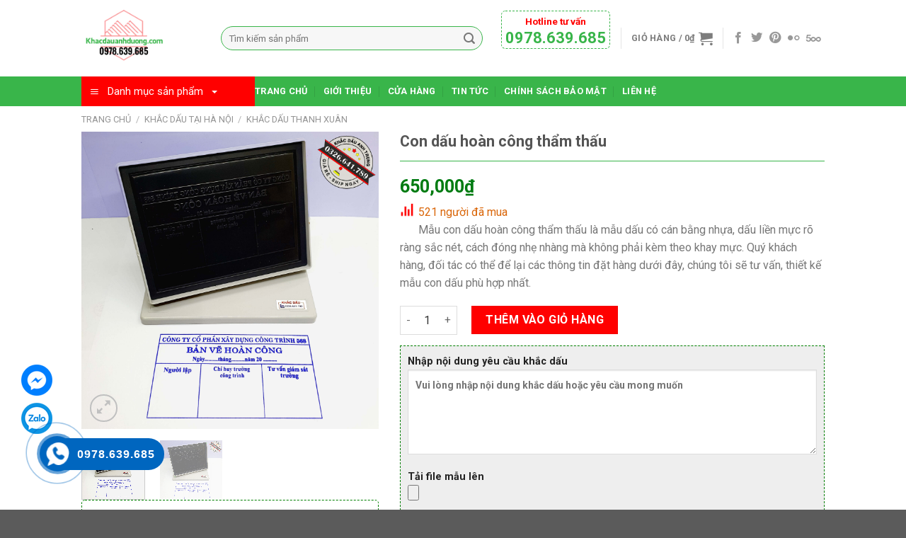

--- FILE ---
content_type: text/html; charset=UTF-8
request_url: https://khacdauanhduong.com/san-pham/con-dau-hoan-cong-tham-thau/
body_size: 28594
content:
<!DOCTYPE html>
<!--[if IE 9 ]> <html lang="vi" class="ie9 loading-site no-js"> <![endif]-->
<!--[if IE 8 ]> <html lang="vi" class="ie8 loading-site no-js"> <![endif]-->
<!--[if (gte IE 9)|!(IE)]><!--><html lang="vi" class="loading-site no-js"> <!--<![endif]-->
<head>
	<meta charset="UTF-8" />
	<link rel="profile" href="https://gmpg.org/xfn/11" />
	<link rel="pingback" href="https://khacdauanhduong.com/xmlrpc.php" />

	<script>(function(html){html.className = html.className.replace(/\bno-js\b/,'js')})(document.documentElement);</script>
<meta name='robots' content='noindex, nofollow' />
<meta name="viewport" content="width=device-width, initial-scale=1, maximum-scale=1" />
	<!-- This site is optimized with the Yoast SEO plugin v19.5.1 - https://yoast.com/wordpress/plugins/seo/ -->
	<title>Con dấu hoàn công thẩm thấu | Khắc dấu Ánh Dương</title>
	<meta name="description" content="Khắc con dấu hoàn công thẩm thấu cao cấp cho các công ty xây dựng, bảo hành sản phẩm đầy đủ, giao hàng tận nơi, gọi ngay hotline 097 863 9685 để đặt hàng." />
	<meta property="og:locale" content="vi_VN" />
	<meta property="og:type" content="article" />
	<meta property="og:title" content="Con dấu hoàn công thẩm thấu | Khắc dấu Ánh Dương" />
	<meta property="og:description" content="Khắc con dấu hoàn công thẩm thấu cao cấp cho các công ty xây dựng, bảo hành sản phẩm đầy đủ, giao hàng tận nơi, gọi ngay hotline 097 863 9685 để đặt hàng." />
	<meta property="og:url" content="https://khacdauanhduong.com/san-pham/con-dau-hoan-cong-tham-thau/" />
	<meta property="og:site_name" content="Khắc Dấu Ánh Dương" />
	<meta property="article:publisher" content="https://www.facebook.com/khacdauanhduong89/" />
	<meta property="article:modified_time" content="2024-07-10T01:09:36+00:00" />
	<meta property="og:image" content="https://khacdauanhduong.com/wp-content/uploads/2021/01/Dau-hoan-cong-Flash-65x120-1-1.jpg" />
	<meta property="og:image:width" content="2560" />
	<meta property="og:image:height" content="2560" />
	<meta property="og:image:type" content="image/jpeg" />
	<meta name="twitter:card" content="summary_large_image" />
	<meta name="twitter:site" content="@khacdauanhduong" />
	<meta name="twitter:label1" content="Ước tính thời gian đọc" />
	<meta name="twitter:data1" content="3 phút" />
	<script type="application/ld+json" class="yoast-schema-graph">{"@context":"https://schema.org","@graph":[{"@type":"WebPage","@id":"https://khacdauanhduong.com/san-pham/con-dau-hoan-cong-tham-thau/","url":"https://khacdauanhduong.com/san-pham/con-dau-hoan-cong-tham-thau/","name":"Con dấu hoàn công thẩm thấu | Khắc dấu Ánh Dương","isPartOf":{"@id":"https://khacdauanhduong.com/#website"},"primaryImageOfPage":{"@id":"https://khacdauanhduong.com/san-pham/con-dau-hoan-cong-tham-thau/#primaryimage"},"image":{"@id":"https://khacdauanhduong.com/san-pham/con-dau-hoan-cong-tham-thau/#primaryimage"},"thumbnailUrl":"https://khacdauanhduong.com/wp-content/uploads/2021/01/Dau-hoan-cong-Flash-65x120-1-1.jpg","datePublished":"2021-01-12T13:05:23+00:00","dateModified":"2024-07-10T01:09:36+00:00","description":"Khắc con dấu hoàn công thẩm thấu cao cấp cho các công ty xây dựng, bảo hành sản phẩm đầy đủ, giao hàng tận nơi, gọi ngay hotline 097 863 9685 để đặt hàng.","breadcrumb":{"@id":"https://khacdauanhduong.com/san-pham/con-dau-hoan-cong-tham-thau/#breadcrumb"},"inLanguage":"vi","potentialAction":[{"@type":"ReadAction","target":["https://khacdauanhduong.com/san-pham/con-dau-hoan-cong-tham-thau/"]}]},{"@type":"ImageObject","inLanguage":"vi","@id":"https://khacdauanhduong.com/san-pham/con-dau-hoan-cong-tham-thau/#primaryimage","url":"https://khacdauanhduong.com/wp-content/uploads/2021/01/Dau-hoan-cong-Flash-65x120-1-1.jpg","contentUrl":"https://khacdauanhduong.com/wp-content/uploads/2021/01/Dau-hoan-cong-Flash-65x120-1-1.jpg","width":2560,"height":2560,"caption":"Dấu hoàn công"},{"@type":"BreadcrumbList","@id":"https://khacdauanhduong.com/san-pham/con-dau-hoan-cong-tham-thau/#breadcrumb","itemListElement":[{"@type":"ListItem","position":1,"name":"Trang chủ","item":"https://khacdauanhduong.com/"},{"@type":"ListItem","position":2,"name":"Cửa hàng","item":"https://khacdauanhduong.com/cua-hang/"},{"@type":"ListItem","position":3,"name":"Con dấu hoàn công thẩm thấu"}]},{"@type":"WebSite","@id":"https://khacdauanhduong.com/#website","url":"https://khacdauanhduong.com/","name":"Khắc Dấu Ánh Dương","description":"","publisher":{"@id":"https://khacdauanhduong.com/#organization"},"potentialAction":[{"@type":"SearchAction","target":{"@type":"EntryPoint","urlTemplate":"https://khacdauanhduong.com/?s={search_term_string}"},"query-input":"required name=search_term_string"}],"inLanguage":"vi"},{"@type":"Organization","@id":"https://khacdauanhduong.com/#organization","name":"Khắc dấu Ánh Dương","url":"https://khacdauanhduong.com/","sameAs":["https://www.linkedin.com/in/khacdauanhduong/","https://myspace.com/khacdauanhduong","https://www.pinterest.com/khacdauanhduong/","https://www.facebook.com/khacdauanhduong89/","https://twitter.com/khacdauanhduong"],"logo":{"@type":"ImageObject","inLanguage":"vi","@id":"https://khacdauanhduong.com/#/schema/logo/image/","url":"https://khacdauanhduong.com/wp-content/uploads/2021/01/logo-khacdauanhduong.png","contentUrl":"https://khacdauanhduong.com/wp-content/uploads/2021/01/logo-khacdauanhduong.png","width":200,"height":200,"caption":"Khắc dấu Ánh Dương"},"image":{"@id":"https://khacdauanhduong.com/#/schema/logo/image/"}}]}</script>
	<!-- / Yoast SEO plugin. -->


<link rel='dns-prefetch' href='//fonts.googleapis.com' />
<link rel="alternate" type="application/rss+xml" title="Dòng thông tin Khắc Dấu Ánh Dương &raquo;" href="https://khacdauanhduong.com/feed/" />
<link rel="alternate" type="application/rss+xml" title="Dòng phản hồi Khắc Dấu Ánh Dương &raquo;" href="https://khacdauanhduong.com/comments/feed/" />
<link rel="alternate" type="application/rss+xml" title="Khắc Dấu Ánh Dương &raquo; Con dấu hoàn công thẩm thấu Dòng phản hồi" href="https://khacdauanhduong.com/san-pham/con-dau-hoan-cong-tham-thau/feed/" />
<script type="text/javascript">
window._wpemojiSettings = {"baseUrl":"https:\/\/s.w.org\/images\/core\/emoji\/14.0.0\/72x72\/","ext":".png","svgUrl":"https:\/\/s.w.org\/images\/core\/emoji\/14.0.0\/svg\/","svgExt":".svg","source":{"concatemoji":"https:\/\/khacdauanhduong.com\/wp-includes\/js\/wp-emoji-release.min.js?ver=6.3.2"}};
/*! This file is auto-generated */
!function(i,n){var o,s,e;function c(e){try{var t={supportTests:e,timestamp:(new Date).valueOf()};sessionStorage.setItem(o,JSON.stringify(t))}catch(e){}}function p(e,t,n){e.clearRect(0,0,e.canvas.width,e.canvas.height),e.fillText(t,0,0);var t=new Uint32Array(e.getImageData(0,0,e.canvas.width,e.canvas.height).data),r=(e.clearRect(0,0,e.canvas.width,e.canvas.height),e.fillText(n,0,0),new Uint32Array(e.getImageData(0,0,e.canvas.width,e.canvas.height).data));return t.every(function(e,t){return e===r[t]})}function u(e,t,n){switch(t){case"flag":return n(e,"\ud83c\udff3\ufe0f\u200d\u26a7\ufe0f","\ud83c\udff3\ufe0f\u200b\u26a7\ufe0f")?!1:!n(e,"\ud83c\uddfa\ud83c\uddf3","\ud83c\uddfa\u200b\ud83c\uddf3")&&!n(e,"\ud83c\udff4\udb40\udc67\udb40\udc62\udb40\udc65\udb40\udc6e\udb40\udc67\udb40\udc7f","\ud83c\udff4\u200b\udb40\udc67\u200b\udb40\udc62\u200b\udb40\udc65\u200b\udb40\udc6e\u200b\udb40\udc67\u200b\udb40\udc7f");case"emoji":return!n(e,"\ud83e\udef1\ud83c\udffb\u200d\ud83e\udef2\ud83c\udfff","\ud83e\udef1\ud83c\udffb\u200b\ud83e\udef2\ud83c\udfff")}return!1}function f(e,t,n){var r="undefined"!=typeof WorkerGlobalScope&&self instanceof WorkerGlobalScope?new OffscreenCanvas(300,150):i.createElement("canvas"),a=r.getContext("2d",{willReadFrequently:!0}),o=(a.textBaseline="top",a.font="600 32px Arial",{});return e.forEach(function(e){o[e]=t(a,e,n)}),o}function t(e){var t=i.createElement("script");t.src=e,t.defer=!0,i.head.appendChild(t)}"undefined"!=typeof Promise&&(o="wpEmojiSettingsSupports",s=["flag","emoji"],n.supports={everything:!0,everythingExceptFlag:!0},e=new Promise(function(e){i.addEventListener("DOMContentLoaded",e,{once:!0})}),new Promise(function(t){var n=function(){try{var e=JSON.parse(sessionStorage.getItem(o));if("object"==typeof e&&"number"==typeof e.timestamp&&(new Date).valueOf()<e.timestamp+604800&&"object"==typeof e.supportTests)return e.supportTests}catch(e){}return null}();if(!n){if("undefined"!=typeof Worker&&"undefined"!=typeof OffscreenCanvas&&"undefined"!=typeof URL&&URL.createObjectURL&&"undefined"!=typeof Blob)try{var e="postMessage("+f.toString()+"("+[JSON.stringify(s),u.toString(),p.toString()].join(",")+"));",r=new Blob([e],{type:"text/javascript"}),a=new Worker(URL.createObjectURL(r),{name:"wpTestEmojiSupports"});return void(a.onmessage=function(e){c(n=e.data),a.terminate(),t(n)})}catch(e){}c(n=f(s,u,p))}t(n)}).then(function(e){for(var t in e)n.supports[t]=e[t],n.supports.everything=n.supports.everything&&n.supports[t],"flag"!==t&&(n.supports.everythingExceptFlag=n.supports.everythingExceptFlag&&n.supports[t]);n.supports.everythingExceptFlag=n.supports.everythingExceptFlag&&!n.supports.flag,n.DOMReady=!1,n.readyCallback=function(){n.DOMReady=!0}}).then(function(){return e}).then(function(){var e;n.supports.everything||(n.readyCallback(),(e=n.source||{}).concatemoji?t(e.concatemoji):e.wpemoji&&e.twemoji&&(t(e.twemoji),t(e.wpemoji)))}))}((window,document),window._wpemojiSettings);
</script>
<style type="text/css">
img.wp-smiley,
img.emoji {
	display: inline !important;
	border: none !important;
	box-shadow: none !important;
	height: 1em !important;
	width: 1em !important;
	margin: 0 0.07em !important;
	vertical-align: -0.1em !important;
	background: none !important;
	padding: 0 !important;
}
</style>
	<link rel='stylesheet' id='dashicons-css' href='https://khacdauanhduong.com/wp-includes/css/dashicons.min.css?ver=6.3.2' type='text/css' media='all' />
<link rel='stylesheet' id='menu-icons-extra-css' href='https://khacdauanhduong.com/wp-content/plugins/menu-icons/css/extra.min.css?ver=0.13.2' type='text/css' media='all' />
<link rel='stylesheet' id='wp-block-library-css' href='https://khacdauanhduong.com/wp-includes/css/dist/block-library/style.min.css?ver=6.3.2' type='text/css' media='all' />
<link rel='stylesheet' id='wc-blocks-vendors-style-css' href='https://khacdauanhduong.com/wp-content/plugins/woocommerce/packages/woocommerce-blocks/build/wc-blocks-vendors-style.css?ver=8.9.4' type='text/css' media='all' />
<link rel='stylesheet' id='wc-blocks-style-css' href='https://khacdauanhduong.com/wp-content/plugins/woocommerce/packages/woocommerce-blocks/build/wc-blocks-style.css?ver=8.9.4' type='text/css' media='all' />
<style id='classic-theme-styles-inline-css' type='text/css'>
/*! This file is auto-generated */
.wp-block-button__link{color:#fff;background-color:#32373c;border-radius:9999px;box-shadow:none;text-decoration:none;padding:calc(.667em + 2px) calc(1.333em + 2px);font-size:1.125em}.wp-block-file__button{background:#32373c;color:#fff;text-decoration:none}
</style>
<style id='global-styles-inline-css' type='text/css'>
body{--wp--preset--color--black: #000000;--wp--preset--color--cyan-bluish-gray: #abb8c3;--wp--preset--color--white: #ffffff;--wp--preset--color--pale-pink: #f78da7;--wp--preset--color--vivid-red: #cf2e2e;--wp--preset--color--luminous-vivid-orange: #ff6900;--wp--preset--color--luminous-vivid-amber: #fcb900;--wp--preset--color--light-green-cyan: #7bdcb5;--wp--preset--color--vivid-green-cyan: #00d084;--wp--preset--color--pale-cyan-blue: #8ed1fc;--wp--preset--color--vivid-cyan-blue: #0693e3;--wp--preset--color--vivid-purple: #9b51e0;--wp--preset--gradient--vivid-cyan-blue-to-vivid-purple: linear-gradient(135deg,rgba(6,147,227,1) 0%,rgb(155,81,224) 100%);--wp--preset--gradient--light-green-cyan-to-vivid-green-cyan: linear-gradient(135deg,rgb(122,220,180) 0%,rgb(0,208,130) 100%);--wp--preset--gradient--luminous-vivid-amber-to-luminous-vivid-orange: linear-gradient(135deg,rgba(252,185,0,1) 0%,rgba(255,105,0,1) 100%);--wp--preset--gradient--luminous-vivid-orange-to-vivid-red: linear-gradient(135deg,rgba(255,105,0,1) 0%,rgb(207,46,46) 100%);--wp--preset--gradient--very-light-gray-to-cyan-bluish-gray: linear-gradient(135deg,rgb(238,238,238) 0%,rgb(169,184,195) 100%);--wp--preset--gradient--cool-to-warm-spectrum: linear-gradient(135deg,rgb(74,234,220) 0%,rgb(151,120,209) 20%,rgb(207,42,186) 40%,rgb(238,44,130) 60%,rgb(251,105,98) 80%,rgb(254,248,76) 100%);--wp--preset--gradient--blush-light-purple: linear-gradient(135deg,rgb(255,206,236) 0%,rgb(152,150,240) 100%);--wp--preset--gradient--blush-bordeaux: linear-gradient(135deg,rgb(254,205,165) 0%,rgb(254,45,45) 50%,rgb(107,0,62) 100%);--wp--preset--gradient--luminous-dusk: linear-gradient(135deg,rgb(255,203,112) 0%,rgb(199,81,192) 50%,rgb(65,88,208) 100%);--wp--preset--gradient--pale-ocean: linear-gradient(135deg,rgb(255,245,203) 0%,rgb(182,227,212) 50%,rgb(51,167,181) 100%);--wp--preset--gradient--electric-grass: linear-gradient(135deg,rgb(202,248,128) 0%,rgb(113,206,126) 100%);--wp--preset--gradient--midnight: linear-gradient(135deg,rgb(2,3,129) 0%,rgb(40,116,252) 100%);--wp--preset--font-size--small: 13px;--wp--preset--font-size--medium: 20px;--wp--preset--font-size--large: 36px;--wp--preset--font-size--x-large: 42px;--wp--preset--spacing--20: 0.44rem;--wp--preset--spacing--30: 0.67rem;--wp--preset--spacing--40: 1rem;--wp--preset--spacing--50: 1.5rem;--wp--preset--spacing--60: 2.25rem;--wp--preset--spacing--70: 3.38rem;--wp--preset--spacing--80: 5.06rem;--wp--preset--shadow--natural: 6px 6px 9px rgba(0, 0, 0, 0.2);--wp--preset--shadow--deep: 12px 12px 50px rgba(0, 0, 0, 0.4);--wp--preset--shadow--sharp: 6px 6px 0px rgba(0, 0, 0, 0.2);--wp--preset--shadow--outlined: 6px 6px 0px -3px rgba(255, 255, 255, 1), 6px 6px rgba(0, 0, 0, 1);--wp--preset--shadow--crisp: 6px 6px 0px rgba(0, 0, 0, 1);}:where(.is-layout-flex){gap: 0.5em;}:where(.is-layout-grid){gap: 0.5em;}body .is-layout-flow > .alignleft{float: left;margin-inline-start: 0;margin-inline-end: 2em;}body .is-layout-flow > .alignright{float: right;margin-inline-start: 2em;margin-inline-end: 0;}body .is-layout-flow > .aligncenter{margin-left: auto !important;margin-right: auto !important;}body .is-layout-constrained > .alignleft{float: left;margin-inline-start: 0;margin-inline-end: 2em;}body .is-layout-constrained > .alignright{float: right;margin-inline-start: 2em;margin-inline-end: 0;}body .is-layout-constrained > .aligncenter{margin-left: auto !important;margin-right: auto !important;}body .is-layout-constrained > :where(:not(.alignleft):not(.alignright):not(.alignfull)){max-width: var(--wp--style--global--content-size);margin-left: auto !important;margin-right: auto !important;}body .is-layout-constrained > .alignwide{max-width: var(--wp--style--global--wide-size);}body .is-layout-flex{display: flex;}body .is-layout-flex{flex-wrap: wrap;align-items: center;}body .is-layout-flex > *{margin: 0;}body .is-layout-grid{display: grid;}body .is-layout-grid > *{margin: 0;}:where(.wp-block-columns.is-layout-flex){gap: 2em;}:where(.wp-block-columns.is-layout-grid){gap: 2em;}:where(.wp-block-post-template.is-layout-flex){gap: 1.25em;}:where(.wp-block-post-template.is-layout-grid){gap: 1.25em;}.has-black-color{color: var(--wp--preset--color--black) !important;}.has-cyan-bluish-gray-color{color: var(--wp--preset--color--cyan-bluish-gray) !important;}.has-white-color{color: var(--wp--preset--color--white) !important;}.has-pale-pink-color{color: var(--wp--preset--color--pale-pink) !important;}.has-vivid-red-color{color: var(--wp--preset--color--vivid-red) !important;}.has-luminous-vivid-orange-color{color: var(--wp--preset--color--luminous-vivid-orange) !important;}.has-luminous-vivid-amber-color{color: var(--wp--preset--color--luminous-vivid-amber) !important;}.has-light-green-cyan-color{color: var(--wp--preset--color--light-green-cyan) !important;}.has-vivid-green-cyan-color{color: var(--wp--preset--color--vivid-green-cyan) !important;}.has-pale-cyan-blue-color{color: var(--wp--preset--color--pale-cyan-blue) !important;}.has-vivid-cyan-blue-color{color: var(--wp--preset--color--vivid-cyan-blue) !important;}.has-vivid-purple-color{color: var(--wp--preset--color--vivid-purple) !important;}.has-black-background-color{background-color: var(--wp--preset--color--black) !important;}.has-cyan-bluish-gray-background-color{background-color: var(--wp--preset--color--cyan-bluish-gray) !important;}.has-white-background-color{background-color: var(--wp--preset--color--white) !important;}.has-pale-pink-background-color{background-color: var(--wp--preset--color--pale-pink) !important;}.has-vivid-red-background-color{background-color: var(--wp--preset--color--vivid-red) !important;}.has-luminous-vivid-orange-background-color{background-color: var(--wp--preset--color--luminous-vivid-orange) !important;}.has-luminous-vivid-amber-background-color{background-color: var(--wp--preset--color--luminous-vivid-amber) !important;}.has-light-green-cyan-background-color{background-color: var(--wp--preset--color--light-green-cyan) !important;}.has-vivid-green-cyan-background-color{background-color: var(--wp--preset--color--vivid-green-cyan) !important;}.has-pale-cyan-blue-background-color{background-color: var(--wp--preset--color--pale-cyan-blue) !important;}.has-vivid-cyan-blue-background-color{background-color: var(--wp--preset--color--vivid-cyan-blue) !important;}.has-vivid-purple-background-color{background-color: var(--wp--preset--color--vivid-purple) !important;}.has-black-border-color{border-color: var(--wp--preset--color--black) !important;}.has-cyan-bluish-gray-border-color{border-color: var(--wp--preset--color--cyan-bluish-gray) !important;}.has-white-border-color{border-color: var(--wp--preset--color--white) !important;}.has-pale-pink-border-color{border-color: var(--wp--preset--color--pale-pink) !important;}.has-vivid-red-border-color{border-color: var(--wp--preset--color--vivid-red) !important;}.has-luminous-vivid-orange-border-color{border-color: var(--wp--preset--color--luminous-vivid-orange) !important;}.has-luminous-vivid-amber-border-color{border-color: var(--wp--preset--color--luminous-vivid-amber) !important;}.has-light-green-cyan-border-color{border-color: var(--wp--preset--color--light-green-cyan) !important;}.has-vivid-green-cyan-border-color{border-color: var(--wp--preset--color--vivid-green-cyan) !important;}.has-pale-cyan-blue-border-color{border-color: var(--wp--preset--color--pale-cyan-blue) !important;}.has-vivid-cyan-blue-border-color{border-color: var(--wp--preset--color--vivid-cyan-blue) !important;}.has-vivid-purple-border-color{border-color: var(--wp--preset--color--vivid-purple) !important;}.has-vivid-cyan-blue-to-vivid-purple-gradient-background{background: var(--wp--preset--gradient--vivid-cyan-blue-to-vivid-purple) !important;}.has-light-green-cyan-to-vivid-green-cyan-gradient-background{background: var(--wp--preset--gradient--light-green-cyan-to-vivid-green-cyan) !important;}.has-luminous-vivid-amber-to-luminous-vivid-orange-gradient-background{background: var(--wp--preset--gradient--luminous-vivid-amber-to-luminous-vivid-orange) !important;}.has-luminous-vivid-orange-to-vivid-red-gradient-background{background: var(--wp--preset--gradient--luminous-vivid-orange-to-vivid-red) !important;}.has-very-light-gray-to-cyan-bluish-gray-gradient-background{background: var(--wp--preset--gradient--very-light-gray-to-cyan-bluish-gray) !important;}.has-cool-to-warm-spectrum-gradient-background{background: var(--wp--preset--gradient--cool-to-warm-spectrum) !important;}.has-blush-light-purple-gradient-background{background: var(--wp--preset--gradient--blush-light-purple) !important;}.has-blush-bordeaux-gradient-background{background: var(--wp--preset--gradient--blush-bordeaux) !important;}.has-luminous-dusk-gradient-background{background: var(--wp--preset--gradient--luminous-dusk) !important;}.has-pale-ocean-gradient-background{background: var(--wp--preset--gradient--pale-ocean) !important;}.has-electric-grass-gradient-background{background: var(--wp--preset--gradient--electric-grass) !important;}.has-midnight-gradient-background{background: var(--wp--preset--gradient--midnight) !important;}.has-small-font-size{font-size: var(--wp--preset--font-size--small) !important;}.has-medium-font-size{font-size: var(--wp--preset--font-size--medium) !important;}.has-large-font-size{font-size: var(--wp--preset--font-size--large) !important;}.has-x-large-font-size{font-size: var(--wp--preset--font-size--x-large) !important;}
.wp-block-navigation a:where(:not(.wp-element-button)){color: inherit;}
:where(.wp-block-post-template.is-layout-flex){gap: 1.25em;}:where(.wp-block-post-template.is-layout-grid){gap: 1.25em;}
:where(.wp-block-columns.is-layout-flex){gap: 2em;}:where(.wp-block-columns.is-layout-grid){gap: 2em;}
.wp-block-pullquote{font-size: 1.5em;line-height: 1.6;}
</style>
<link rel='stylesheet' id='contact-form-7-css' href='https://khacdauanhduong.com/wp-content/plugins/contact-form-7/includes/css/styles.css?ver=5.6.2' type='text/css' media='all' />
<link rel='stylesheet' id='photoswipe-css' href='https://khacdauanhduong.com/wp-content/plugins/woocommerce/assets/css/photoswipe/photoswipe.min.css?ver=7.2.3' type='text/css' media='all' />
<link rel='stylesheet' id='photoswipe-default-skin-css' href='https://khacdauanhduong.com/wp-content/plugins/woocommerce/assets/css/photoswipe/default-skin/default-skin.min.css?ver=7.2.3' type='text/css' media='all' />
<style id='woocommerce-inline-inline-css' type='text/css'>
.woocommerce form .form-row .required { visibility: visible; }
</style>
<link rel='stylesheet' id='hpr-style-css' href='https://khacdauanhduong.com/wp-content/plugins/hotline-phone-ring/assets/css/style-2.css?ver=2.0.6' type='text/css' media='all' />
<link rel='stylesheet' id='flatsome-icons-css' href='https://khacdauanhduong.com/wp-content/themes/flatsome/assets/css/fl-icons.css?ver=3.12' type='text/css' media='all' />
<link rel='stylesheet' id='rating_style-css' href='https://khacdauanhduong.com/wp-content/plugins/all-in-one-schemaorg-rich-snippets/css/jquery.rating.css?ver=1.0' type='text/css' media='all' />
<link rel='stylesheet' id='bsf_style-css' href='https://khacdauanhduong.com/wp-content/plugins/all-in-one-schemaorg-rich-snippets/css/style.css?ver=1.0' type='text/css' media='all' />
<link rel='stylesheet' id='flatsome-main-css' href='https://khacdauanhduong.com/wp-content/themes/flatsome/assets/css/flatsome.css?ver=3.12.2' type='text/css' media='all' />
<link rel='stylesheet' id='flatsome-shop-css' href='https://khacdauanhduong.com/wp-content/themes/flatsome/assets/css/flatsome-shop.css?ver=3.12.2' type='text/css' media='all' />
<link rel='stylesheet' id='flatsome-style-css' href='https://khacdauanhduong.com/wp-content/themes/condau/style.css?ver=1.0.0' type='text/css' media='all' />
<link rel='stylesheet' id='flatsome-googlefonts-css' href='//fonts.googleapis.com/css?family=Roboto%3Aregular%2C700%2Cregular%2C700%2Cregular&#038;display=swap&#038;ver=3.9' type='text/css' media='all' />
<script type='text/javascript' src='https://khacdauanhduong.com/wp-includes/js/jquery/jquery.min.js?ver=3.7.0' id='jquery-core-js'></script>
<script type='text/javascript' src='https://khacdauanhduong.com/wp-includes/js/jquery/jquery-migrate.min.js?ver=3.4.1' id='jquery-migrate-js'></script>
<script type='text/javascript' src='https://khacdauanhduong.com/wp-content/plugins/all-in-one-schemaorg-rich-snippets/js/jquery.rating.min.js' id='jquery_rating-js'></script>
<link rel="https://api.w.org/" href="https://khacdauanhduong.com/wp-json/" /><link rel="alternate" type="application/json" href="https://khacdauanhduong.com/wp-json/wp/v2/product/176" /><link rel="EditURI" type="application/rsd+xml" title="RSD" href="https://khacdauanhduong.com/xmlrpc.php?rsd" />
<meta name="generator" content="WordPress 6.3.2" />
<meta name="generator" content="WooCommerce 7.2.3" />
<link rel='shortlink' href='https://khacdauanhduong.com/?p=176' />
<link rel="alternate" type="application/json+oembed" href="https://khacdauanhduong.com/wp-json/oembed/1.0/embed?url=https%3A%2F%2Fkhacdauanhduong.com%2Fsan-pham%2Fcon-dau-hoan-cong-tham-thau%2F" />
<link rel="alternate" type="text/xml+oembed" href="https://khacdauanhduong.com/wp-json/oembed/1.0/embed?url=https%3A%2F%2Fkhacdauanhduong.com%2Fsan-pham%2Fcon-dau-hoan-cong-tham-thau%2F&#038;format=xml" />
<script type="text/javascript">var ajaxurl = "https://khacdauanhduong.com/wp-admin/admin-ajax.php";</script>			<style>
				.hotline-phone-ring-circle {
					border-color: #0066bf;
				}
				.hotline-phone-ring-circle-fill, .hotline-phone-ring-img-circle, .hotline-bar {
					background-color: #0066bf;
				}
			</style>

							<style>
					.hotline-phone-ring-wrap {
						 left: 25px;						 bottom: 25px;					}
				</style>
				<style>.bg{opacity: 0; transition: opacity 1s; -webkit-transition: opacity 1s;} .bg-loaded{opacity: 1;}</style><!--[if IE]><link rel="stylesheet" type="text/css" href="https://khacdauanhduong.com/wp-content/themes/flatsome/assets/css/ie-fallback.css"><script src="//cdnjs.cloudflare.com/ajax/libs/html5shiv/3.6.1/html5shiv.js"></script><script>var head = document.getElementsByTagName('head')[0],style = document.createElement('style');style.type = 'text/css';style.styleSheet.cssText = ':before,:after{content:none !important';head.appendChild(style);setTimeout(function(){head.removeChild(style);}, 0);</script><script src="https://khacdauanhduong.com/wp-content/themes/flatsome/assets/libs/ie-flexibility.js"></script><![endif]--><!-- Google Tag Manager -->
<script>(function(w,d,s,l,i){w[l]=w[l]||[];w[l].push({'gtm.start':
new Date().getTime(),event:'gtm.js'});var f=d.getElementsByTagName(s)[0],
j=d.createElement(s),dl=l!='dataLayer'?'&l='+l:'';j.async=true;j.src=
'https://www.googletagmanager.com/gtm.js?id='+i+dl;f.parentNode.insertBefore(j,f);
})(window,document,'script','dataLayer','GTM-PQFX89J');</script>
<!-- End Google Tag Manager -->

<!-- Global site tag (gtag.js) - Google Analytics -->
<script async src="https://www.googletagmanager.com/gtag/js?id=G-5WQC8QP82K"></script>
<script>
  window.dataLayer = window.dataLayer || [];
  function gtag(){dataLayer.push(arguments);}
  gtag('js', new Date());

  gtag('config', 'G-5WQC8QP82K');
</script>
<script type="application/ld+json">
{
  "@context": "https://schema.org",
  "@type": "ProfessionalService",
  "name": "Khắc Dấu Ánh Dương",
  "alternateName": "Chuyên khắc con dấu tròn - Con dấu vuông",
  "@id": "https://khacdauanhduong.com/",
  "logo": "https://khacdauanhduong.com/wp-content/uploads/2021/01/logo-khacdauanhduong-1.png",
  "image": "https://khacdauanhduong.com/wp-content/uploads/2021/01/logo-khacdauanhduong-1.png",
  "description": "Khắc Dấu Ánh Dương là công ty chuyên khắc con dấu tròn, con dấu vuông theo yêu cầu, cam kết giá rẻ và giao nhanh đến tận nơi, gọi 0978639685 để đặt hàng.",
  "hasMap": "https://goo.gl/maps/NeKd6mTBajzEAD7n8",	
  "url": "https://khacdauanhduong.com/",
  "telephone": "0978639685",
  "priceRange": "10000VND-100000000VND",
  "address": {
    "@type": "PostalAddress",
    "streetAddress": "Chung cư @Homes",
    "addressLocality": "Hoàng Mai",
	"addressRegion": "Hà Nội",
    "postalCode": "100000",
    "addressCountry": "VN"
  },
  "geo": {
    "@type": "GeoCoordinates",
    "latitude": 20.96655772625066,
    "longitude": 105.86933339721944
  },
  "openingHoursSpecification": {
    "@type": "OpeningHoursSpecification",
    "dayOfWeek": [
      "Monday",
      "Tuesday",
      "Wednesday",
      "Thursday",
      "Friday",
      "Saturday",
      "Sunday"
    ],
    "opens": "08:00",
    "closes": "17:00"
  },
  "sameAs": [
    "https://www.facebook.com/khacdauanhduong89/",
    "https://twitter.com/khacdauanhduong",
	"https://www.linkedin.com/in/khacdauanhduong/",
	"https://www.pinterest.com/khacdauanhduong/",
	"https://khacdauanhduong.tumblr.com/",
	"https://soundcloud.com/khacdauanhduong",
	"https://khacdauanhduong.blogspot.com/",
	"https://khacdauanhduong.business.site/"
  ]
}
</script>	<noscript><style>.woocommerce-product-gallery{ opacity: 1 !important; }</style></noscript>
	<link rel="icon" href="https://khacdauanhduong.com/wp-content/uploads/2021/01/cropped-logo-khacdauanhduong-vuong-32x32.png" sizes="32x32" />
<link rel="icon" href="https://khacdauanhduong.com/wp-content/uploads/2021/01/cropped-logo-khacdauanhduong-vuong-192x192.png" sizes="192x192" />
<link rel="apple-touch-icon" href="https://khacdauanhduong.com/wp-content/uploads/2021/01/cropped-logo-khacdauanhduong-vuong-180x180.png" />
<meta name="msapplication-TileImage" content="https://khacdauanhduong.com/wp-content/uploads/2021/01/cropped-logo-khacdauanhduong-vuong-270x270.png" />
<style id="custom-css" type="text/css">:root {--primary-color: #446084;}.header-main{height: 108px}#logo img{max-height: 108px}#logo{width:167px;}#logo img{padding:9px 0;}.header-bottom{min-height: 42px}.header-top{min-height: 30px}.has-transparent + .page-title:first-of-type,.has-transparent + #main > .page-title,.has-transparent + #main > div > .page-title,.has-transparent + #main .page-header-wrapper:first-of-type .page-title{padding-top: 158px;}.header.show-on-scroll,.stuck .header-main{height:70px!important}.stuck #logo img{max-height: 70px!important}.search-form{ width: 94%;}.header-bottom {background-color: #39b54a}.stuck .header-main .nav > li > a{line-height: 50px }.header-bottom-nav > li > a{line-height: 16px }@media (max-width: 549px) {.header-main{height: 70px}#logo img{max-height: 70px}}.header-top{background-color:#39b54a!important;}body{font-family:"Roboto", sans-serif}body{font-weight: 0}.nav > li > a {font-family:"Roboto", sans-serif;}.mobile-sidebar-levels-2 .nav > li > ul > li > a {font-family:"Roboto", sans-serif;}.nav > li > a {font-weight: 700;}.mobile-sidebar-levels-2 .nav > li > ul > li > a {font-weight: 700;}h1,h2,h3,h4,h5,h6,.heading-font, .off-canvas-center .nav-sidebar.nav-vertical > li > a{font-family: "Roboto", sans-serif;}h1,h2,h3,h4,h5,h6,.heading-font,.banner h1,.banner h2{font-weight: 700;}.alt-font{font-family: "Roboto", sans-serif;}.alt-font{font-weight: 0!important;}.header:not(.transparent) .header-bottom-nav.nav > li > a{color: #ffffff;}a{color: #4a8c1b;}a:hover{color: #cf0c0c;}.tagcloud a:hover{border-color: #cf0c0c;background-color: #cf0c0c;}.shop-page-title.featured-title .title-bg{ background-image: url(https://khacdauanhduong.com/wp-content/uploads/2021/01/Dau-hoan-cong-Flash-65x120-1-1.jpg)!important;}@media screen and (min-width: 550px){.products .box-vertical .box-image{min-width: 1000px!important;width: 1000px!important;}}.label-new.menu-item > a:after{content:"New";}.label-hot.menu-item > a:after{content:"Hot";}.label-sale.menu-item > a:after{content:"Sale";}.label-popular.menu-item > a:after{content:"Popular";}</style>		<style type="text/css" id="wp-custom-css">
			.section-home{
	padding: 0 !important;
}
.anhduong-highlight {
    font-weight: 700;
    padding: 0.7em;
    text-align: center;
    width: 80%;
    margin: 0 auto;
    margin-bottom: 1em;
    border: 2.5px dashed #39b54a;
}
.section-title-normal{
	border-bottom:2px solid #39b54a;
	margin-right:15px;
	padding-bottom:7.5px;
	margin-bottom:-2px;
	text-transform:uppercase;
	color:#39b54a;
}
.section-map{
	margin-top:30px;
}
.mo-ta-seo-khacdauanhduong{
		display: block;
    float: left;
    border: 1px solid #d8d8d8;
    padding: 20px;
    box-shadow: 0px 1px 1px #e8e4e4;
    background: #fff;
    overflow-y: auto;
    height: 200px;
    width: 100%;
    margin-bottom: 30px;
}
.hieuunghinhanh{
	box-shadow:0 0.5rem 2rem 0.25rem rgba(0,0,0,.3);
}
.product-section h2, .single-page h2, .mo-ta-seo-khacdauanhduong h2{
	color:#007b11;
}
blockquote{
	background-color: #fac8c5;
	box-shadow: rgb(10 40 56 / 20%) 0px 10px 20px 0px, #007b11 11px 0px 0px -5px inset;
}
blockquote > p{
	margin-top: 5px;
	margin-bottom: 5px;
	padding-bottom: 8px;
	padding-top: 8px;
	font-weight: 600;
}
.heading-footer-1{
	font-weight: 700;
font-family: "Roboto",sans-serif;
font-size: 1.25em;
margin-top: 0;
margin-bottom: 0.5em;
text-rendering: optimizeSpeed;
	color:#007b11;
}		</style>
		</head>

<body data-rsssl=1 class="product-template-default single single-product postid-176 theme-flatsome woocommerce woocommerce-page woocommerce-no-js lightbox nav-dropdown-has-arrow">


<a class="skip-link screen-reader-text" href="#main">Skip to content</a>

<div id="wrapper">

	
	<header id="header" class="header has-sticky sticky-jump">
		<div class="header-wrapper">
			<div id="masthead" class="header-main ">
      <div class="header-inner flex-row container logo-left medium-logo-center" role="navigation">

          <!-- Logo -->
          <div id="logo" class="flex-col logo">
            <!-- Header logo -->
<a href="https://khacdauanhduong.com/" title="Khắc Dấu Ánh Dương" rel="home">
    <img width="167" height="108" src="https://khacdauanhduong.com/wp-content/uploads/2021/01/logo-khacdauanhduong-1.png" class="header_logo header-logo" alt="Khắc Dấu Ánh Dương"/><img  width="167" height="108" src="https://khacdauanhduong.com/wp-content/uploads/2021/01/logo-khacdauanhduong-1.png" class="header-logo-dark" alt="Khắc Dấu Ánh Dương"/></a>
          </div>

          <!-- Mobile Left Elements -->
          <div class="flex-col show-for-medium flex-left">
            <ul class="mobile-nav nav nav-left ">
              <li class="nav-icon has-icon">
  		<a href="#" data-open="#main-menu" data-pos="left" data-bg="main-menu-overlay" data-color="" class="is-small" aria-label="Menu" aria-controls="main-menu" aria-expanded="false">
		
		  <i class="icon-menu" ></i>
		  		</a>
	</li>            </ul>
          </div>

          <!-- Left Elements -->
          <div class="flex-col hide-for-medium flex-left
            flex-grow">
            <ul class="header-nav header-nav-main nav nav-left  nav-uppercase" >
              <li class="header-search-form search-form html relative has-icon">
	<div class="header-search-form-wrapper">
		<div class="searchform-wrapper ux-search-box relative form-flat is-normal"><form role="search" method="get" class="searchform" action="https://khacdauanhduong.com/">
	<div class="flex-row relative">
						<div class="flex-col flex-grow">
			<label class="screen-reader-text" for="woocommerce-product-search-field-0">Tìm kiếm:</label>
			<input type="search" id="woocommerce-product-search-field-0" class="search-field mb-0" placeholder="Tìm kiếm sản phẩm" value="" name="s" />
			<input type="hidden" name="post_type" value="product" />
					</div>
		<div class="flex-col">
			<button type="submit" value="Tìm kiếm" class="ux-search-submit submit-button secondary button icon mb-0">
				<i class="icon-search" ></i>			</button>
		</div>
	</div>
	<div class="live-search-results text-left z-top"></div>
</form>
</div>	</div>
</li>            </ul>
          </div>

          <!-- Right Elements -->
          <div class="flex-col hide-for-medium flex-right">
            <ul class="header-nav header-nav-main nav nav-right  nav-uppercase">
              <li class="html custom html_topbar_left"><div class="hotline"><p class="hotline-desc">Hotline tư vấn</p> <a href="tel:0978639685">0978.639.685</a></div></li><li class="header-divider"></li><li class="cart-item has-icon has-dropdown">

<a href="https://khacdauanhduong.com/gio-hang/" title="Giỏ hàng" class="header-cart-link is-small">


<span class="header-cart-title">
   Giỏ hàng   /      <span class="cart-price"><span class="woocommerce-Price-amount amount"><bdi>0<span class="woocommerce-Price-currencySymbol">&#8363;</span></bdi></span></span>
  </span>

    <i class="icon-shopping-cart"
    data-icon-label="0">
  </i>
  </a>

 <ul class="nav-dropdown nav-dropdown-default">
    <li class="html widget_shopping_cart">
      <div class="widget_shopping_cart_content">
        

	<p class="woocommerce-mini-cart__empty-message">Chưa có sản phẩm trong giỏ hàng.</p>


      </div>
    </li>
     </ul>

</li>
<li class="header-divider"></li><li class="html header-social-icons ml-0">
	<div class="social-icons follow-icons" ><a href="https://www.facebook.com/khacdauanhduong89/" target="_blank" data-label="Facebook"  rel="noopener noreferrer nofollow" class="icon plain facebook tooltip" title="Follow on Facebook"><i class="icon-facebook" ></i></a><a href="https://twitter.com/khacdauanhduong" target="_blank"  data-label="Twitter"  rel="noopener noreferrer nofollow" class="icon plain  twitter tooltip" title="Follow on Twitter"><i class="icon-twitter" ></i></a><a href="https://www.pinterest.com/khacdauanhduong/" target="_blank" rel="noopener noreferrer nofollow"  data-label="Pinterest"  class="icon plain  pinterest tooltip" title="Follow on Pinterest"><i class="icon-pinterest" ></i></a><a href="https://www.flickr.com/people/khacdauanhduong/" target="_blank" rel="noopener noreferrer nofollow" data-label="Flickr" class="icon plain  flickr tooltip" title="Flickr"><i class="icon-flickr" ></i></a><a href="https://500px.com/p/khacdauanhduong" target="_blank"  data-label="500px"  rel="noopener noreferrer nofollow" class="icon plain px500 tooltip" title="Follow on 500px"><i class="icon-500px" ></i></a></div></li>            </ul>
          </div>

          <!-- Mobile Right Elements -->
          <div class="flex-col show-for-medium flex-right">
            <ul class="mobile-nav nav nav-right ">
                          </ul>
          </div>

      </div>
     
            <div class="container"><div class="top-divider full-width"></div></div>
      </div><div id="wide-nav" class="header-bottom wide-nav flex-has-center hide-for-medium">
    <div class="flex-row container">

                        <div class="flex-col hide-for-medium flex-left">
                <ul class="nav header-nav header-bottom-nav nav-left  nav-divided nav-uppercase">
                        <div id="vertical-menu-isures" class="isures-wrap-hover">
      <div id="mega-menu-title">
        <i class="fas fa-bars icon-menu"></i>
        <span class="dm">Danh mục sản phẩm </span>
      </div>
      <ul id="isures_menu" class="is-container"><li id="menu-item-109" class="menu-item menu-item-type-taxonomy menu-item-object-product_cat menu-item-109"><a href="https://khacdauanhduong.com/danh-muc/khac-con-dau-chu-ky/"><i class="_mi _before dashicons dashicons-format-standard" aria-hidden="true"></i><span>Khắc con dấu chữ ký</span></a></li>
<li id="menu-item-110" class="menu-item menu-item-type-taxonomy menu-item-object-product_cat menu-item-110"><a href="https://khacdauanhduong.com/danh-muc/khac-con-dau-ho-so/"><i class="_mi _before dashicons dashicons-format-standard" aria-hidden="true"></i><span>Khắc con dấu hồ sơ</span></a></li>
<li id="menu-item-111" class="menu-item menu-item-type-taxonomy menu-item-object-product_cat current-product-ancestor current-menu-parent current-product-parent menu-item-111"><a href="https://khacdauanhduong.com/danh-muc/khac-con-dau-hoan-cong-lien-muc/"><i class="_mi _before dashicons dashicons-format-standard" aria-hidden="true"></i><span>Dấu hoàn công liền mực</span></a></li>
<li id="menu-item-112" class="menu-item menu-item-type-taxonomy menu-item-object-product_cat menu-item-112"><a href="https://khacdauanhduong.com/danh-muc/khac-con-dau-logo/"><i class="_mi _before dashicons dashicons-format-standard" aria-hidden="true"></i><span>Khắc con dấu logo</span></a></li>
<li id="menu-item-113" class="menu-item menu-item-type-taxonomy menu-item-object-product_cat menu-item-113"><a href="https://khacdauanhduong.com/danh-muc/khac-con-dau-ngay-thang-nam/"><i class="_mi _before dashicons dashicons-format-standard" aria-hidden="true"></i><span>Khắc con dấu ngày tháng năm</span></a></li>
<li id="menu-item-114" class="menu-item menu-item-type-taxonomy menu-item-object-product_cat menu-item-114"><a href="https://khacdauanhduong.com/danh-muc/khac-con-dau-oval/"><i class="_mi _before dashicons dashicons-format-standard" aria-hidden="true"></i><span>Khắc con dấu Oval</span></a></li>
<li id="menu-item-115" class="menu-item menu-item-type-taxonomy menu-item-object-product_cat menu-item-115"><a href="https://khacdauanhduong.com/danh-muc/khac-con-dau-ten/"><i class="_mi _before dashicons dashicons-format-standard" aria-hidden="true"></i><span>Khắc con dấu tên</span></a></li>
<li id="menu-item-116" class="menu-item menu-item-type-taxonomy menu-item-object-product_cat menu-item-116"><a href="https://khacdauanhduong.com/danh-muc/khac-con-dau-tich-diem/"><i class="_mi _before dashicons dashicons-format-standard" aria-hidden="true"></i><span>Khắc con dấu tích điểm</span></a></li>
<li id="menu-item-117" class="menu-item menu-item-type-taxonomy menu-item-object-product_cat menu-item-117"><a href="https://khacdauanhduong.com/danh-muc/khac-con-dau-tron/"><i class="_mi _before dashicons dashicons-format-standard" aria-hidden="true"></i><span>Khắc con dấu tròn</span></a></li>
<li id="menu-item-118" class="menu-item menu-item-type-taxonomy menu-item-object-product_cat menu-item-118"><a href="https://khacdauanhduong.com/danh-muc/khac-con-dau-vuong/"><i class="_mi _before dashicons dashicons-format-standard" aria-hidden="true"></i><span>Khắc con dấu vuông</span></a></li>
<li id="menu-item-503" class="menu-item menu-item-type-taxonomy menu-item-object-product_cat current-product-ancestor current-menu-parent current-product-parent menu-item-has-children menu-item-503"><a href="https://khacdauanhduong.com/danh-muc/khac-dau-ha-noi/"><i class="_mi _before dashicons dashicons-format-standard" aria-hidden="true"></i><span>Khắc dấu tại Hà Nội</span></a>
<ul class="sub-menu">
	<li id="menu-item-538" class="menu-item menu-item-type-taxonomy menu-item-object-product_cat menu-item-538"><a href="https://khacdauanhduong.com/danh-muc/khac-dau-ha-noi/khac-con-dau-quan-ha-dong/">Khắc con dấu Hà Đông</a></li>
	<li id="menu-item-539" class="menu-item menu-item-type-taxonomy menu-item-object-product_cat menu-item-539"><a href="https://khacdauanhduong.com/danh-muc/khac-dau-ha-noi/khac-dau-ba-dinh/">Khắc dấu Ba Đình</a></li>
	<li id="menu-item-540" class="menu-item menu-item-type-taxonomy menu-item-object-product_cat menu-item-540"><a href="https://khacdauanhduong.com/danh-muc/khac-dau-ha-noi/khac-dau-bac-tu-liem/">Khắc dấu Bắc Từ Liêm</a></li>
	<li id="menu-item-541" class="menu-item menu-item-type-taxonomy menu-item-object-product_cat menu-item-541"><a href="https://khacdauanhduong.com/danh-muc/khac-dau-ha-noi/khac-dau-cau-giay/">Khắc dấu Cầu Giấy</a></li>
	<li id="menu-item-542" class="menu-item menu-item-type-taxonomy menu-item-object-product_cat menu-item-542"><a href="https://khacdauanhduong.com/danh-muc/khac-dau-ha-noi/khac-dau-dong-da/">Khắc dấu Đống Đa</a></li>
	<li id="menu-item-543" class="menu-item menu-item-type-taxonomy menu-item-object-product_cat menu-item-543"><a href="https://khacdauanhduong.com/danh-muc/khac-dau-ha-noi/khac-dau-hai-ba-trung/">Khắc dấu Hai Bà Trưng</a></li>
	<li id="menu-item-544" class="menu-item menu-item-type-taxonomy menu-item-object-product_cat menu-item-544"><a href="https://khacdauanhduong.com/danh-muc/khac-dau-ha-noi/khac-dau-hoan-kiem/">Khắc dấu Hoàn Kiếm</a></li>
	<li id="menu-item-545" class="menu-item menu-item-type-taxonomy menu-item-object-product_cat menu-item-545"><a href="https://khacdauanhduong.com/danh-muc/khac-dau-ha-noi/khac-dau-hoang-mai/">Khắc dấu Hoàng Mai</a></li>
	<li id="menu-item-546" class="menu-item menu-item-type-taxonomy menu-item-object-product_cat menu-item-546"><a href="https://khacdauanhduong.com/danh-muc/khac-dau-ha-noi/khac-dau-quan-long-bien/">Khắc dấu Long Biên</a></li>
	<li id="menu-item-547" class="menu-item menu-item-type-taxonomy menu-item-object-product_cat menu-item-547"><a href="https://khacdauanhduong.com/danh-muc/khac-dau-ha-noi/khac-dau-quan-nam-tu-liem/">Khắc dấu tại Nam Từ Liêm</a></li>
	<li id="menu-item-548" class="menu-item menu-item-type-taxonomy menu-item-object-product_cat menu-item-548"><a href="https://khacdauanhduong.com/danh-muc/khac-dau-ha-noi/khac-dau-tay-ho/">Khắc dấu Tây Hồ</a></li>
	<li id="menu-item-549" class="menu-item menu-item-type-taxonomy menu-item-object-product_cat current-product-ancestor current-menu-parent current-product-parent menu-item-549"><a href="https://khacdauanhduong.com/danh-muc/khac-dau-ha-noi/khac-dau-quan-thanh-xuan/">Khắc dấu Thanh Xuân</a></li>
</ul>
</li>
</ul>    </div>
                  </ul>
            </div>
            
                        <div class="flex-col hide-for-medium flex-center">
                <ul class="nav header-nav header-bottom-nav nav-center  nav-divided nav-uppercase">
                    <li id="menu-item-119" class="menu-item menu-item-type-post_type menu-item-object-page menu-item-home menu-item-119"><a href="https://khacdauanhduong.com/" class="nav-top-link">Trang chủ</a></li>
<li id="menu-item-225" class="menu-item menu-item-type-post_type menu-item-object-page menu-item-225"><a href="https://khacdauanhduong.com/gioi-thieu/" class="nav-top-link">Giới thiệu</a></li>
<li id="menu-item-227" class="menu-item menu-item-type-post_type menu-item-object-page current_page_parent menu-item-227"><a href="https://khacdauanhduong.com/cua-hang/" class="nav-top-link">Cửa hàng</a></li>
<li id="menu-item-226" class="menu-item menu-item-type-taxonomy menu-item-object-category menu-item-226"><a href="https://khacdauanhduong.com/tin-tuc/" class="nav-top-link">Tin tức</a></li>
<li id="menu-item-458" class="menu-item menu-item-type-post_type menu-item-object-page menu-item-privacy-policy menu-item-458"><a href="https://khacdauanhduong.com/chinh-sach-bao-mat/" class="nav-top-link">Chính sách bảo mật</a></li>
<li id="menu-item-841" class="menu-item menu-item-type-post_type menu-item-object-page menu-item-841"><a href="https://khacdauanhduong.com/lien-he/" class="nav-top-link">Liên hệ</a></li>
                </ul>
            </div>
            
                        <div class="flex-col hide-for-medium flex-right flex-grow">
              <ul class="nav header-nav header-bottom-nav nav-right  nav-divided nav-uppercase">
                                 </ul>
            </div>
            
            
    </div>
</div>

<div class="header-bg-container fill"><div class="header-bg-image fill"></div><div class="header-bg-color fill"></div></div>		</div>
	</header>

	
	<main id="main" class="">

	<div class="shop-container">
		
			<div class="container">
	<div class="woocommerce-notices-wrapper"></div></div>
<div id="product-176" class="product type-product post-176 status-publish first instock product_cat-khac-con-dau-hoan-cong-lien-muc product_cat-khac-dau-ha-noi product_cat-khac-dau-quan-thanh-xuan has-post-thumbnail shipping-taxable purchasable product-type-simple">

	<div class="custom-product-page">

		<div class="row"  id="row-207530226">


	<div id="col-1975621717" class="col link-nho small-12 large-12"  >
		<div class="col-inner"  >
			
			

<div class="product-breadcrumb-container is-small"><nav class="woocommerce-breadcrumb breadcrumbs uppercase"><a href="https://khacdauanhduong.com">Trang chủ</a> <span class="divider">&#47;</span> <a href="https://khacdauanhduong.com/danh-muc/khac-dau-ha-noi/">Khắc dấu tại Hà Nội</a> <span class="divider">&#47;</span> <a href="https://khacdauanhduong.com/danh-muc/khac-dau-ha-noi/khac-dau-quan-thanh-xuan/">Khắc dấu Thanh Xuân</a></nav></div>

		</div>
			</div>

	

</div>
<div class="row"  id="row-86808303">


	<div id="col-287768957" class="col medium-5 small-12 large-5"  >
		<div class="col-inner"  >
			
			


<div class="product-images relative mb-half has-hover woocommerce-product-gallery woocommerce-product-gallery--with-images woocommerce-product-gallery--columns-4 images" data-columns="4">

  <div class="badge-container is-larger absolute left top z-1">
</div>
  <div class="image-tools absolute top show-on-hover right z-3">
      </div>

  <figure class="woocommerce-product-gallery__wrapper product-gallery-slider slider slider-nav-small mb-half"
        data-flickity-options='{
                "cellAlign": "center",
                "wrapAround": true,
                "autoPlay": false,
                "prevNextButtons":true,
                "adaptiveHeight": true,
                "imagesLoaded": true,
                "lazyLoad": 1,
                "dragThreshold" : 15,
                "pageDots": false,
                "rightToLeft": false       }'>
    <div data-thumb="https://khacdauanhduong.com/wp-content/uploads/2021/01/Dau-hoan-cong-Flash-65x120-1-1.jpg" class="woocommerce-product-gallery__image slide first"><a href="https://khacdauanhduong.com/wp-content/uploads/2021/01/Dau-hoan-cong-Flash-65x120-1-1.jpg"><img width="1000" height="1000" src="https://khacdauanhduong.com/wp-content/uploads/2021/01/Dau-hoan-cong-Flash-65x120-1-1.jpg" class="wp-post-image skip-lazy" alt="Dấu hoàn công" decoding="async" title="Dau-hoan-cong-Flash-65x120-1" data-caption="" data-src="https://khacdauanhduong.com/wp-content/uploads/2021/01/Dau-hoan-cong-Flash-65x120-1-1.jpg" data-large_image="https://khacdauanhduong.com/wp-content/uploads/2021/01/Dau-hoan-cong-Flash-65x120-1-1.jpg" data-large_image_width="2560" data-large_image_height="2560" fetchpriority="high" /></a></div><div data-thumb="https://khacdauanhduong.com/wp-content/uploads/2021/01/Dau-hoan-cong-Flash-65x120-1.jpg" class="woocommerce-product-gallery__image slide"><a href="https://khacdauanhduong.com/wp-content/uploads/2021/01/Dau-hoan-cong-Flash-65x120-1.jpg"><img width="1000" height="1000" src="https://khacdauanhduong.com/wp-content/uploads/2021/01/Dau-hoan-cong-Flash-65x120-1.jpg" class="skip-lazy" alt="Dấu hoàn công" decoding="async" title="Dấu hoàn công" data-caption="Dấu hoàn công liền mực không cần khay chấm mực" data-src="https://khacdauanhduong.com/wp-content/uploads/2021/01/Dau-hoan-cong-Flash-65x120-1.jpg" data-large_image="https://khacdauanhduong.com/wp-content/uploads/2021/01/Dau-hoan-cong-Flash-65x120-1.jpg" data-large_image_width="2560" data-large_image_height="2560" /></a></div>  </figure>

  <div class="image-tools absolute bottom left z-3">
        <a href="#product-zoom" class="zoom-button button is-outline circle icon tooltip hide-for-small" title="Zoom">
      <i class="icon-expand" ></i>    </a>
   </div>
</div>

	<div class="product-thumbnails thumbnails slider-no-arrows slider row row-small row-slider slider-nav-small small-columns-4"
		data-flickity-options='{
			"cellAlign": "left",
			"wrapAround": false,
			"autoPlay": false,
			"prevNextButtons": true,
			"asNavFor": ".product-gallery-slider",
			"percentPosition": true,
			"imagesLoaded": true,
			"pageDots": false,
			"rightToLeft": false,
			"contain": true
		}'>
					<div class="col is-nav-selected first">
				<a>
					<img src="https://khacdauanhduong.com/wp-content/uploads/2021/01/Dau-hoan-cong-Flash-65x120-1-1.jpg" alt="Dấu hoàn công" width="1000" height="1000" class="attachment-woocommerce_thumbnail" />				</a>
			</div>
			<div class="col"><a><img src="https://khacdauanhduong.com/wp-content/uploads/2021/01/Dau-hoan-cong-Flash-65x120-1.jpg" alt="Dấu hoàn công" width="1000" height="1000"  class="attachment-woocommerce_thumbnail" /></a></div>	</div>
	
<div class="khacdaunhanhgiare">

<img style="padding-right: 5px;" src="https://khacdauanhduong.com/wp-content/uploads/2021/01/ic.gif" /> Khắc dấu nhanh chóng online thuận lợi.</br>

<img style="padding-right: 5px;" src="https://khacdauanhduong.com/wp-content/uploads/2021/01/ic.gif" /> Khắc dấu chất lượng chính hãng.</br>

<img style="padding-right: 5px;" src="https://khacdauanhduong.com/wp-content/uploads/2021/01/ic.gif" /> Khắc dấu lấy ngay trong ngày tại Hà Nội.</br>

<img style="padding-right: 5px;" src="https://khacdauanhduong.com/wp-content/uploads/2021/01/ic.gif" /> Máy khắc dấu hiện đại - chất lượng cao.</br>

<img style="padding-right: 5px;" src="https://khacdauanhduong.com/wp-content/uploads/2021/01/ic.gif" /> Đặt hàng Online chỉ mất từ 5 phút.</br>

<img style="padding-right: 5px;" src="https://khacdauanhduong.com/wp-content/uploads/2021/01/ic.gif" /> Đặt hàng nhanh qua hotline 0978.639.685.</br>

<img style="padding-right: 5px;" src="https://khacdauanhduong.com/wp-content/uploads/2021/01/ic.gif" /> Dịch vụ khắc dấu theo yêu cầu riêng của quý khách.

</div>
		</div>
			</div>

	

	<div id="col-524765817" class="col chitiet medium-7 small-12 large-7"  >
		<div class="col-inner"  >
			
			

<div class="product-title-container is-small"><h1 class="product-title product_title entry-title">
	Con dấu hoàn công thẩm thấu</h1>

	<div class="is-divider small"></div>
</div>



<div class="product-price-container is-large"><div class="price-wrapper">
	<p class="price product-page-price ">
  <span class="woocommerce-Price-amount amount"><bdi>650,000<span class="woocommerce-Price-currencySymbol">&#8363;</span></bdi></span></p>
</div>
</div>

<div class="thongtinkythuatbox"><div id="thongso" class="thongso-box">521 người đã mua</div></div>

<div class="product-short-description">
	<p>Mẫu con dấu hoàn công thẩm thấu là mẫu dấu có cán bằng nhựa, dấu liền mực rõ ràng sắc nét, cách đóng nhẹ nhàng mà không phải kèm theo khay mực. Quý khách hàng, đối tác có thể để lại các thông tin đặt hàng dưới đây, chúng tôi sẽ tư vấn, thiết kế mẫu con dấu phù hợp nhất.</p>
</div>


<div class="add-to-cart-container form-minimal is-normal">
	
	<form class="cart" action="https://khacdauanhduong.com/san-pham/con-dau-hoan-cong-tham-thau/" method="post" enctype='multipart/form-data'>
		
			<div class="quantity buttons_added form-minimal">
		<input type="button" value="-" class="minus button is-form">				<label class="screen-reader-text" for="quantity_69709d5543fd7">Con dấu hoàn công thẩm thấu số lượng</label>
		<input
			type="number"
			id="quantity_69709d5543fd7"
			class="input-text qty text"
			step="1"
			min="1"
			max=""
			name="quantity"
			value="1"
			title="SL"
			size="4"
			placeholder=""
			inputmode="numeric" />
				<input type="button" value="+" class="plus button is-form">	</div>
	
		<button type="submit" name="add-to-cart" value="176" class="single_add_to_cart_button button alt wp-element-button">Thêm vào giỏ hàng</button>

			</form>

	
</div>

<div role="form" class="wpcf7" id="wpcf7-f160-p176-o1" lang="vi" dir="ltr">
<div class="screen-reader-response"><p role="status" aria-live="polite" aria-atomic="true"></p> <ul></ul></div>
<form action="/san-pham/con-dau-hoan-cong-tham-thau/#wpcf7-f160-p176-o1" method="post" class="wpcf7-form init" enctype="multipart/form-data" novalidate="novalidate" data-status="init">
<div style="display: none;">
<input type="hidden" name="_wpcf7" value="160" />
<input type="hidden" name="_wpcf7_version" value="5.6.2" />
<input type="hidden" name="_wpcf7_locale" value="vi" />
<input type="hidden" name="_wpcf7_unit_tag" value="wpcf7-f160-p176-o1" />
<input type="hidden" name="_wpcf7_container_post" value="176" />
<input type="hidden" name="_wpcf7_posted_data_hash" value="" />
</div>
<p><label>Nhập nội dung yêu cầu khắc dấu<br />
    <span class="wpcf7-form-control-wrap" data-name="textarea-377"><textarea name="textarea-377" cols="40" rows="10" class="wpcf7-form-control wpcf7-textarea wpcf7-validates-as-required noidung-khac" aria-required="true" aria-invalid="false" placeholder="Vui lòng nhập nội dung khắc dấu hoặc yêu cầu mong muốn"></textarea></span> </label><br />
<label>Tải file mẫu lên<br />
    <span class="wpcf7-form-control-wrap" data-name="file-299"><input type="file" name="file-299" size="40" class="wpcf7-form-control wpcf7-file" accept=".gif,.jpg,.jpeg,.png" aria-invalid="false" /></span></label></p>
<p class="gui">
<input type="submit" value="Gữi đi" class="wpcf7-form-control has-spinner wpcf7-submit" /></p>
<div class="wpcf7-response-output" aria-hidden="true"></div></form></div>
<div class="phigiaohangkhacdau"><img style="padding-right: 5px;" src="//khacdaumocvn.com/wp-content/uploads/2020/12/ic.gif" /> Phí giao hàng tại 24 quận huyện tại Hà Nội: <b style="color: green; font-weight: bold;">20.000 VNĐ (Giao trong ngày)</b>
<img style="padding-right: 5px;" src="//khacdaumocvn.com/wp-content/uploads/2020/12/ic.gif" /> Các tỉnh thành khác giao hàng từ 1-2 ngày, phí giao hàng tùy tỉnh thành.</div>
		</div>
			</div>

	

	<div id="col-62412389" class="col small-12 large-12"  >
		<div class="col-inner"  >
			
			

	<div class="img has-hover x md-x lg-x y md-y lg-y" id="image_2051870137">
								<div class="img-inner dark" >
			<img width="1050" height="200" src="https://khacdauanhduong.com/wp-content/uploads/2021/01/khacdaure-1-min.jpg" class="attachment-large size-large" alt="" decoding="async" />						
					</div>
								
<style>
#image_2051870137 {
  width: 100%;
}
</style>
	</div>
	

		</div>
			</div>

	

	<div id="col-335250671" class="col small-12 large-12"  >
		<div class="col-inner"  >
			
			

<div class="product-page-sections">
		<div class="product-section">
	<div class="row">
		<div class="large-2 col pb-0 mb-0">
			 <h5 class="uppercase mt">Mô tả</h5>
		</div>

		<div class="large-10 col pb-0 mb-0">
			<div class="panel entry-content">
				

<h2><strong>Giới thiệu con dấu hoàn công thẩm thấu</strong></h2>
<p>Mẫu <strong>con dấu hoàn công thẩm thấu</strong> là mẫu dấu có cán bằng nhựa, dấu liền mực rõ ràng sắc nét, cách đóng nhẹ nhàng mà không phải kèm theo khay mực. Đây là loại con dấu được ưa chuộng và yêu cầu nhiều nhất hiện nay từ <a href="https://khacdauanhduong.com/danh-muc/khac-con-dau-hoan-cong-lien-muc/" target="_blank" rel="noopener">dịch vụ khắc dấu hoàn công</a> vì sử dụng chuyên nghiệp, rõ ràng và liền mạch không bị mất dấu.</p>
<figure id="attachment_932" aria-describedby="caption-attachment-932" style="width: 2560px" class="wp-caption alignnone"><img decoding="async" loading="lazy" class="wp-image-932 size-full" src="https://khacdauanhduong.com/wp-content/uploads/2021/01/Dau-hoan-cong-Flash-65x120-1.jpg" alt="Dấu hoàn công" width="2560" height="2560" /><figcaption id="caption-attachment-932" class="wp-caption-text">Dấu hoàn công liền mực không cần khay chấm mực</figcaption></figure>
<p><strong>Mẫu dấu hoàn công</strong> thẩm thấu, đóng dấu mà không cần dùng tới cán chấm mực như thủ công thường được sử dụng . Với con dấu hoàn công liền mực làm tại cơ sở Khắc Dấu Ánh Dương</p>
<p>Các loại mẫu dấu hoàn công được sử dụng trong việc hoàn công nhà ở, công trình của các công ty xây dựng. Nhu cầu sử dụng liên tục và yêu cầu các thông tin rõ ràng, vì vậy sản phẩm con dấu hoàn công thẩm thấu, công nghệ flash rất phù hợp cho mọi công ty khi yêu cầu con dấu chất lượng, độ bền cao. Ngoài ra chúng tôi còn cung cấp mẫu <strong>con dấu hoàn công chấm mực giá rẻ</strong> đáp ứng nhu cầu đa dạng của các cơ sở, công ty, doanh nghiệp theo nhu cầu.</p>
<h3><strong>Vì sao lựa chọn làm dấu hoàn công tại Khắc Dấu Ánh Dương</strong></h3>
<p>Khắc Dấu Ánh Dương là đơn vị uy tín trong lĩnh vực <strong>khắc con dấu tại Hà Nội</strong>, với kinh nghiệm nhiều năm trong ngành chúng tôi hoàn toàn đáp ứng đầy đủ nhu cầu của quý khách hàng.</p>
<ul>
<li>Cơ sở khắc dấu nhiều năm kinh nghiệm tại Hà Nội, được nhiều khách hàng, công ty liên hệ khi cần <a href="https://khacdauanhduong.com/danh-muc/khac-dau-ha-noi/khac-dau-quan-thanh-xuan/" target="_blank" rel="noopener">khắc dấu tại Thanh Xuân</a></li>
<li>Sử dụng chất liệu chính hãng, độ bền cao, chắc chắn</li>
<li>Thiết kế theo mọi loại kích thước, mẫu theo yêu cầu.</li>
<li>Làm lấy liền trong ngày, giao hàng tận nơi tại Hà Nội.</li>
</ul>
<p>Hãy liên hệ với Hotline <strong><span style="color: #ff0000;">hotline 097 863 9685</span></strong>, hoặc đặt hàng trực tiếp tại website của <a href="https://khacdauanhduong.com/" target="_blank" rel="noopener">khắc dấu Ánh Dương</a>, chúng tôi sẽ liên lạc và tư vấn cho khách hàng nhanh chóng nhất.</p>
<div id="snippet-box" class="snippet-type-6" style="background:#F5F5F5; color:#333333; border:1px solid #ACACAC;"><div class="snippet-title" style="background:#E4E4E4; color:#333333; border-bottom:1px solid #ACACAC;">Tổng quan sản phẩm<span class="ratings"><div class="star-blocks"><form name="rating" method="post" action="https://khacdauanhduong.com/san-pham/con-dau-hoan-cong-tham-thau/" id="bsf-rating" onsubmit="return false;"><input type="hidden" id="bsf_rating_nonce" name="bsf_rating_nonce" value="0a856e7316" /><input type="hidden" name="_wp_http_referer" value="/san-pham/con-dau-hoan-cong-tham-thau/" /><input type="radio" name="star-review" class="star star-1" value="1"/><input type="radio" name="star-review" class="star star-2" value="2"/><input type="radio" name="star-review" class="star star-3" value="3"/><input type="radio" name="star-review" class="star star-4" value="4"/><input type="radio" name="star-review" class="star star-5" value="5"/><input type="hidden" name="ip" value="3.133.157.217" /><input type="hidden" name="post_id" value="176" /></form></div></span><script type="text/javascript">
				jQuery("#bsf-rating").click(function()
				{
					var data = jQuery("#bsf-rating").serialize();
					var form_data = "action=bsf_submit_rating&" + data;
				//	alert(form_data);
					jQuery.post(ajaxurl, form_data,
						function (response) {
							alert(response);
							window.location.href = window.location.href;
						}
					);
				});
			</script>
			</div><div  itemscope itemtype="https://schema.org/Product"><div class="snippet-image"><img width="180" src="https://khacdauanhduong.com/wp-content/uploads/2021/01/Dau-hoan-cong-Flash-65x120-1.jpg" itemprop="image" alt="product image" /></div><div class="aio-info"><div class="snippet-label-img">Đánh giá</div><div class="snippet-data-img"><span class="star-img"><img src="https://khacdauanhduong.com/wp-content/plugins/all-in-one-schemaorg-rich-snippets/images/1star.png" alt="1star"><img src="https://khacdauanhduong.com/wp-content/plugins/all-in-one-schemaorg-rich-snippets/images/1star.png" alt="1star"><img src="https://khacdauanhduong.com/wp-content/plugins/all-in-one-schemaorg-rich-snippets/images/1star.png" alt="1star"><img src="https://khacdauanhduong.com/wp-content/plugins/all-in-one-schemaorg-rich-snippets/images/1star.png" alt="1star"><img src="https://khacdauanhduong.com/wp-content/plugins/all-in-one-schemaorg-rich-snippets/images/1star.png" alt="1star"></span></div><div class="snippet-clear"></div><div class="aggregate_sec" itemprop="aggregateRating" itemscope itemtype="https://schema.org/AggregateRating"><div class="snippet-label-img">Review</div><div class="snippet-data-img"><span itemprop="ratingValue">no rating</span> based on <span class="rating-count" itemprop="reviewCount">0</span> votes </span></div></div><div class="snippet-clear"></div><div class="snippet-label-img">Thương hiệu</div> <div class="snippet-data-img"> <span itemprop="brand">Khắc dấu Ánh Dương</span></div><div class="snippet-clear"></div><div class="snippet-label-img">Sản phẩm</div> <div class="snippet-data-img"> <span itemprop="name">Con dấu hoàn công thẩm thấu</span></div><div class="snippet-clear"></div><div class="offer_sec" itemprop="offers" itemscope itemtype="https://schema.org/Offer"><div class="snippet-label-img">Giá</div><div class="snippet-data-img"> 
			<span itemprop="priceCurrency">VND</span><span itemprop="price">  650000</span></div><div class="snippet-label-img">Tình trạng</div> <div class="snippet-data-img"> <span itemprop="availability" content="preorder">Pre-Order Only</span></span></div><div class="snippet-clear"></div></div><div class="snippet-clear"></div></div>
			</div></div><div class="snippet-clear"></div>			</div>
		</div>
	</div>
	</div>
		<div class="product-section">
	<div class="row">
		<div class="large-2 col pb-0 mb-0">
			 <h5 class="uppercase mt">Đánh giá (0)</h5>
		</div>

		<div class="large-10 col pb-0 mb-0">
			<div class="panel entry-content">
				<div id="reviews" class="woocommerce-Reviews row">
	<div id="comments" class="col large-12">
		<h3 class="woocommerce-Reviews-title normal">
			Đánh giá		</h3>

					<p class="woocommerce-noreviews">Chưa có đánh giá nào.</p>
			</div>

			<div id="review_form_wrapper" class="large-12 col">
			<div id="review_form" class="col-inner">
				<div class="review-form-inner has-border">
					<div id="respond" class="comment-respond">
		<h3 id="reply-title" class="comment-reply-title">Hãy là người đầu tiên nhận xét &ldquo;Con dấu hoàn công thẩm thấu&rdquo; <small><a rel="nofollow" id="cancel-comment-reply-link" href="/san-pham/con-dau-hoan-cong-tham-thau/#respond" style="display:none;">Hủy</a></small></h3><form action="https://khacdauanhduong.com/wp-comments-post.php" method="post" id="commentform" class="comment-form" novalidate><div class="comment-form-rating"><label for="rating">Đánh giá của bạn&nbsp;<span class="required">*</span></label><select name="rating" id="rating" required>
						<option value="">Xếp hạng&hellip;</option>
						<option value="5">Rất tốt</option>
						<option value="4">Tốt</option>
						<option value="3">Trung bình</option>
						<option value="2">Không tệ</option>
						<option value="1">Rất tệ</option>
					</select></div><p class="comment-form-comment"><label for="comment">Nhận xét của bạn&nbsp;<span class="required">*</span></label><textarea id="comment" name="comment" cols="45" rows="8" required></textarea></p><p class="comment-form-author"><label for="author">Tên&nbsp;<span class="required">*</span></label><input id="author" name="author" type="text" value="" size="30" required /></p>
<p class="comment-form-email"><label for="email">Email&nbsp;<span class="required">*</span></label><input id="email" name="email" type="email" value="" size="30" required /></p>
<p class="form-submit"><input name="submit" type="submit" id="submit" class="submit" value="Gửi đi" /> <input type='hidden' name='comment_post_ID' value='176' id='comment_post_ID' />
<input type='hidden' name='comment_parent' id='comment_parent' value='0' />
</p></form>	</div><!-- #respond -->
					</div>
			</div>
		</div>

	
</div>
			</div>
		</div>
	</div>
	</div>
	</div>



	<div class="related related-products-wrapper product-section">

					<h3 class="product-section-title container-width product-section-title-related pt-half pb-half uppercase">
				Sản phẩm tương tự			</h3>
		

	
  
    <div class="row large-columns-5 medium-columns-3 small-columns-2 row-small slider row-slider slider-nav-reveal slider-nav-push"  data-flickity-options='{"imagesLoaded": true, "groupCells": "100%", "dragThreshold" : 5, "cellAlign": "left","wrapAround": true,"prevNextButtons": true,"percentPosition": true,"pageDots": false, "rightToLeft": false, "autoPlay" : false}'>

  
		
					
<div class="product-small col has-hover product type-product post-1069 status-publish instock product_cat-khac-con-dau-ten product_cat-khac-dau-ba-dinh product_cat-khac-dau-bac-tu-liem product_cat-khac-dau-cau-giay product_cat-khac-dau-dong-da product_cat-khac-dau-hai-ba-trung product_cat-khac-dau-hoan-kiem product_cat-khac-dau-hoang-mai product_cat-khac-dau-quan-long-bien product_cat-khac-dau-ha-noi product_cat-khac-dau-quan-nam-tu-liem product_cat-khac-dau-tay-ho product_cat-khac-dau-quan-thanh-xuan product_tag-con-dau-ten-usb product_tag-mau-con-dau-ten-bo-tui has-post-thumbnail shipping-taxable purchasable product-type-simple">
	<div class="col-inner">
	
<div class="badge-container absolute left top z-1">
</div>
	<div class="product-small box ">
		<div class="box-image">
			<div class="image-none">
				<a href="https://khacdauanhduong.com/san-pham/mau-con-dau-ca-nhan/">
					<img width="1000" height="1000" src="https://khacdauanhduong.com/wp-content/uploads/2022/08/Dau-ten-ca-nhan.jpg" class="attachment-woocommerce_thumbnail size-woocommerce_thumbnail" alt="" decoding="async" loading="lazy" />				</a>
			</div>
			<div class="image-tools is-small top right show-on-hover">
							</div>
			<div class="image-tools is-small hide-for-small bottom left show-on-hover">
							</div>
			<div class="image-tools grid-tools text-center hide-for-small bottom hover-slide-in show-on-hover">
							</div>
					</div>

		<div class="box-text box-text-products">
			<div class="title-wrapper">		<p class="category uppercase is-smaller no-text-overflow product-cat op-7">
			Khắc con dấu tên		</p>
	<p class="name product-title woocommerce-loop-product__title"><a href="https://khacdauanhduong.com/san-pham/mau-con-dau-ca-nhan/">Dấu Tên Cá Nhân</a></p></div><div class="price-wrapper">
	<span class="price"><span class="woocommerce-Price-amount amount"><bdi>80,000<span class="woocommerce-Price-currencySymbol">&#8363;</span></bdi></span></span>
</div>		</div>
	</div>
		</div>
</div>

		
					
<div class="product-small col has-hover product type-product post-1078 status-publish instock product_cat-khac-con-dau-hoan-cong-lien-muc product_cat-khac-con-dau-quan-ha-dong product_cat-khac-dau-ba-dinh product_cat-khac-dau-bac-tu-liem product_cat-khac-dau-cau-giay product_cat-khac-dau-dong-da product_cat-khac-dau-hai-ba-trung product_cat-khac-dau-hoan-kiem product_cat-khac-dau-hoang-mai product_cat-khac-dau-quan-long-bien product_cat-khac-dau-ha-noi product_cat-khac-dau-quan-nam-tu-liem product_cat-khac-dau-tay-ho product_cat-khac-dau-quan-thanh-xuan has-post-thumbnail shipping-taxable purchasable product-type-simple">
	<div class="col-inner">
	
<div class="badge-container absolute left top z-1">
</div>
	<div class="product-small box ">
		<div class="box-image">
			<div class="image-none">
				<a href="https://khacdauanhduong.com/san-pham/moc-dau-ban-ve-hoan-cong-xay-dung/">
					<img width="1000" height="1000" src="https://khacdauanhduong.com/wp-content/uploads/2022/08/Dau-Hoan-Cong.png" class="attachment-woocommerce_thumbnail size-woocommerce_thumbnail" alt="" decoding="async" loading="lazy" />				</a>
			</div>
			<div class="image-tools is-small top right show-on-hover">
							</div>
			<div class="image-tools is-small hide-for-small bottom left show-on-hover">
							</div>
			<div class="image-tools grid-tools text-center hide-for-small bottom hover-slide-in show-on-hover">
							</div>
					</div>

		<div class="box-text box-text-products">
			<div class="title-wrapper">		<p class="category uppercase is-smaller no-text-overflow product-cat op-7">
			Dấu hoàn công liền mực		</p>
	<p class="name product-title woocommerce-loop-product__title"><a href="https://khacdauanhduong.com/san-pham/moc-dau-ban-ve-hoan-cong-xay-dung/">Mộc Dấu Bản Vẽ Hoàn Công Xây Dựng</a></p></div><div class="price-wrapper">
	<span class="price"><span class="woocommerce-Price-amount amount"><bdi>280,000<span class="woocommerce-Price-currencySymbol">&#8363;</span></bdi></span></span>
<div class="thongtinkythuatbox"><div id="thongso" class="thongso-box">398 người đã mua</div></div></div>		</div>
	</div>
		</div>
</div>

		
					
<div class="product-small col has-hover product type-product post-86 status-publish last instock product_cat-khac-con-dau-logo product_cat-khac-dau-hai-ba-trung product_cat-khac-dau-ha-noi has-post-thumbnail shipping-taxable purchasable product-type-simple">
	<div class="col-inner">
	
<div class="badge-container absolute left top z-1">
</div>
	<div class="product-small box ">
		<div class="box-image">
			<div class="image-none">
				<a href="https://khacdauanhduong.com/san-pham/con-dau-logo-ten-dia-chi-website/">
					<img width="1000" height="1000" src="https://khacdauanhduong.com/wp-content/uploads/2021/01/Dau-logo-be-boi.jpg" class="attachment-woocommerce_thumbnail size-woocommerce_thumbnail" alt="" decoding="async" loading="lazy" />				</a>
			</div>
			<div class="image-tools is-small top right show-on-hover">
							</div>
			<div class="image-tools is-small hide-for-small bottom left show-on-hover">
							</div>
			<div class="image-tools grid-tools text-center hide-for-small bottom hover-slide-in show-on-hover">
							</div>
					</div>

		<div class="box-text box-text-products">
			<div class="title-wrapper">		<p class="category uppercase is-smaller no-text-overflow product-cat op-7">
			Khắc con dấu logo		</p>
	<p class="name product-title woocommerce-loop-product__title"><a href="https://khacdauanhduong.com/san-pham/con-dau-logo-ten-dia-chi-website/">Con dấu logo tên địa chỉ website</a></p></div><div class="price-wrapper">
	<span class="price"><span class="woocommerce-Price-amount amount"><bdi>300,000<span class="woocommerce-Price-currencySymbol">&#8363;</span></bdi></span></span>
<div class="thongtinkythuatbox"><div id="thongso" class="thongso-box">526 người đã mua</div></div></div>		</div>
	</div>
		</div>
</div>

		
					
<div class="product-small col has-hover product type-product post-174 status-publish first instock product_cat-khac-con-dau-hoan-cong-lien-muc product_cat-khac-dau-ha-noi product_cat-khac-dau-quan-nam-tu-liem product_cat-khac-dau-quan-thanh-xuan has-post-thumbnail shipping-taxable purchasable product-type-simple">
	<div class="col-inner">
	
<div class="badge-container absolute left top z-1">
</div>
	<div class="product-small box ">
		<div class="box-image">
			<div class="image-none">
				<a href="https://khacdauanhduong.com/san-pham/con-dau-hoan-cong-cham-muc/">
					<img width="1000" height="1000" src="https://khacdauanhduong.com/wp-content/uploads/2021/01/Anh-dau-Hoan-Cong-1.jpg" class="attachment-woocommerce_thumbnail size-woocommerce_thumbnail" alt="Dấu hoàn công" decoding="async" loading="lazy" />				</a>
			</div>
			<div class="image-tools is-small top right show-on-hover">
							</div>
			<div class="image-tools is-small hide-for-small bottom left show-on-hover">
							</div>
			<div class="image-tools grid-tools text-center hide-for-small bottom hover-slide-in show-on-hover">
							</div>
					</div>

		<div class="box-text box-text-products">
			<div class="title-wrapper">		<p class="category uppercase is-smaller no-text-overflow product-cat op-7">
			Dấu hoàn công liền mực		</p>
	<p class="name product-title woocommerce-loop-product__title"><a href="https://khacdauanhduong.com/san-pham/con-dau-hoan-cong-cham-muc/">Con dấu hoàn công chấm mực</a></p></div><div class="price-wrapper">
	<span class="price"><span class="woocommerce-Price-amount amount"><bdi>350,000<span class="woocommerce-Price-currencySymbol">&#8363;</span></bdi></span></span>
<div class="thongtinkythuatbox"><div id="thongso" class="thongso-box">521 người đã mua</div></div></div>		</div>
	</div>
		</div>
</div>

		
					
<div class="product-small col has-hover product type-product post-183 status-publish instock product_cat-khac-con-dau-ngay-thang-nam product_cat-khac-dau-cau-giay product_cat-khac-dau-hoan-kiem product_cat-khac-dau-ha-noi has-post-thumbnail shipping-taxable purchasable product-type-simple">
	<div class="col-inner">
	
<div class="badge-container absolute left top z-1">
</div>
	<div class="product-small box ">
		<div class="box-image">
			<div class="image-none">
				<a href="https://khacdauanhduong.com/san-pham/con-dau-ngay-thang-nam-so-van/">
					<img width="1000" height="1000" src="https://khacdauanhduong.com/wp-content/uploads/2021/01/Dau-ngay-thang-nam-1.jpg" class="attachment-woocommerce_thumbnail size-woocommerce_thumbnail" alt="Dấu ngày tháng năm" decoding="async" loading="lazy" />				</a>
			</div>
			<div class="image-tools is-small top right show-on-hover">
							</div>
			<div class="image-tools is-small hide-for-small bottom left show-on-hover">
							</div>
			<div class="image-tools grid-tools text-center hide-for-small bottom hover-slide-in show-on-hover">
							</div>
					</div>

		<div class="box-text box-text-products">
			<div class="title-wrapper">		<p class="category uppercase is-smaller no-text-overflow product-cat op-7">
			Khắc con dấu ngày tháng năm		</p>
	<p class="name product-title woocommerce-loop-product__title"><a href="https://khacdauanhduong.com/san-pham/con-dau-ngay-thang-nam-so-van/">Con dấu ngày tháng năm số vặn</a></p></div><div class="price-wrapper">
	<span class="price"><span class="woocommerce-Price-amount amount"><bdi>200,000<span class="woocommerce-Price-currencySymbol">&#8363;</span></bdi></span></span>
<div class="thongtinkythuatbox"><div id="thongso" class="thongso-box">398 người đã mua</div></div></div>		</div>
	</div>
		</div>
</div>

		
					
<div class="product-small col has-hover product type-product post-92 status-publish instock product_cat-khac-con-dau-logo product_cat-khac-dau-hai-ba-trung product_cat-khac-dau-ha-noi product_cat-khac-dau-quan-nam-tu-liem has-post-thumbnail shipping-taxable purchasable product-type-simple">
	<div class="col-inner">
	
<div class="badge-container absolute left top z-1">
</div>
	<div class="product-small box ">
		<div class="box-image">
			<div class="image-none">
				<a href="https://khacdauanhduong.com/san-pham/khac-con-dau-logo-tham-thau/">
					<img width="1000" height="1000" src="https://khacdauanhduong.com/wp-content/uploads/2021/01/Dau-Flash-60x120-Shop-Colther-scaled-1.jpg" class="attachment-woocommerce_thumbnail size-woocommerce_thumbnail" alt="Dấu logo đóng thùng hàng" decoding="async" loading="lazy" />				</a>
			</div>
			<div class="image-tools is-small top right show-on-hover">
							</div>
			<div class="image-tools is-small hide-for-small bottom left show-on-hover">
							</div>
			<div class="image-tools grid-tools text-center hide-for-small bottom hover-slide-in show-on-hover">
							</div>
					</div>

		<div class="box-text box-text-products">
			<div class="title-wrapper">		<p class="category uppercase is-smaller no-text-overflow product-cat op-7">
			Khắc con dấu logo		</p>
	<p class="name product-title woocommerce-loop-product__title"><a href="https://khacdauanhduong.com/san-pham/khac-con-dau-logo-tham-thau/">Khắc con dấu logo thẩm thấu</a></p></div><div class="price-wrapper">
	<span class="price"><span class="woocommerce-Price-amount amount"><bdi>65,000<span class="woocommerce-Price-currencySymbol">&#8363;</span></bdi></span></span>
<div class="thongtinkythuatbox"><div id="thongso" class="thongso-box">452 người đã mua</div></div></div>		</div>
	</div>
		</div>
</div>

		
					
<div class="product-small col has-hover product type-product post-1213 status-publish last instock product_cat-khac-con-dau-chu-ky product_cat-khac-con-dau-quan-ha-dong product_cat-khac-dau-ba-dinh product_cat-khac-dau-bac-tu-liem product_cat-khac-dau-cau-giay product_cat-khac-dau-dong-da product_cat-khac-dau-hai-ba-trung product_cat-khac-dau-hoan-kiem product_cat-khac-dau-hoang-mai product_cat-khac-dau-quan-long-bien product_cat-khac-dau-ha-noi product_cat-khac-dau-quan-nam-tu-liem product_cat-khac-dau-tay-ho product_cat-khac-dau-quan-thanh-xuan has-post-thumbnail shipping-taxable purchasable product-type-simple">
	<div class="col-inner">
	
<div class="badge-container absolute left top z-1">
</div>
	<div class="product-small box ">
		<div class="box-image">
			<div class="image-none">
				<a href="https://khacdauanhduong.com/san-pham/con-dau-chu-ky-co-ten/">
					<img width="1000" height="1000" src="https://khacdauanhduong.com/wp-content/uploads/2024/03/Dau-chu-ky-4.jpg" class="attachment-woocommerce_thumbnail size-woocommerce_thumbnail" alt="" decoding="async" loading="lazy" />				</a>
			</div>
			<div class="image-tools is-small top right show-on-hover">
							</div>
			<div class="image-tools is-small hide-for-small bottom left show-on-hover">
							</div>
			<div class="image-tools grid-tools text-center hide-for-small bottom hover-slide-in show-on-hover">
							</div>
					</div>

		<div class="box-text box-text-products">
			<div class="title-wrapper">		<p class="category uppercase is-smaller no-text-overflow product-cat op-7">
			Khắc con dấu chữ ký		</p>
	<p class="name product-title woocommerce-loop-product__title"><a href="https://khacdauanhduong.com/san-pham/con-dau-chu-ky-co-ten/">Con Dấu Chữ Ký Có Tên</a></p></div><div class="price-wrapper">
	<span class="price"><span class="woocommerce-Price-amount amount"><bdi>160,000<span class="woocommerce-Price-currencySymbol">&#8363;</span></bdi></span></span>
</div>		</div>
	</div>
		</div>
</div>

		
					
<div class="product-small col has-hover product type-product post-11 status-publish first instock product_cat-khac-con-dau-quan-ha-dong product_cat-khac-con-dau-tron product_cat-khac-dau-ba-dinh product_cat-khac-dau-bac-tu-liem product_cat-khac-dau-cau-giay product_cat-khac-dau-dong-da product_cat-khac-dau-hai-ba-trung product_cat-khac-dau-hoan-kiem product_cat-khac-dau-hoang-mai product_cat-khac-dau-quan-long-bien product_cat-khac-dau-ha-noi product_cat-khac-dau-quan-nam-tu-liem product_cat-khac-dau-tay-ho product_cat-khac-dau-quan-thanh-xuan has-post-thumbnail shipping-taxable purchasable product-type-simple">
	<div class="col-inner">
	
<div class="badge-container absolute left top z-1">
</div>
	<div class="product-small box ">
		<div class="box-image">
			<div class="image-none">
				<a href="https://khacdauanhduong.com/san-pham/khac-con-dau-cong-ty-co-logo/">
					<img width="1000" height="1000" src="https://khacdauanhduong.com/wp-content/uploads/2021/01/khac-dau-cong-ty-co-logo.jpg" class="attachment-woocommerce_thumbnail size-woocommerce_thumbnail" alt="khắc dấu công ty có logo" decoding="async" loading="lazy" />				</a>
			</div>
			<div class="image-tools is-small top right show-on-hover">
							</div>
			<div class="image-tools is-small hide-for-small bottom left show-on-hover">
							</div>
			<div class="image-tools grid-tools text-center hide-for-small bottom hover-slide-in show-on-hover">
							</div>
					</div>

		<div class="box-text box-text-products">
			<div class="title-wrapper">		<p class="category uppercase is-smaller no-text-overflow product-cat op-7">
			Khắc con dấu Hà Đông		</p>
	<p class="name product-title woocommerce-loop-product__title"><a href="https://khacdauanhduong.com/san-pham/khac-con-dau-cong-ty-co-logo/">Khắc con dấu công ty có logo</a></p></div><div class="price-wrapper">
	<span class="price"><span class="woocommerce-Price-amount amount"><bdi>300,000<span class="woocommerce-Price-currencySymbol">&#8363;</span></bdi></span></span>
<div class="thongtinkythuatbox"><div id="thongso" class="thongso-box">552 người đã mua</div></div></div>		</div>
	</div>
		</div>
</div>

		
		</div>
	</div>

	

		</div>
			</div>

	

</div>			<div id="product-sidebar" class="mfp-hide">
				<div class="sidebar-inner">
					<div class="hide-for-off-canvas" style="width:100%"><ul class="next-prev-thumbs is-small nav-right text-right">         <li class="prod-dropdown has-dropdown">
               <a href="https://khacdauanhduong.com/san-pham/con-dau-ngay-thang-nam-co-logo/"  rel="next" class="button icon is-outline circle">
                  <i class="icon-angle-left" ></i>              </a>
              <div class="nav-dropdown">
                <a title="Con dấu ngày tháng năm có logo" href="https://khacdauanhduong.com/san-pham/con-dau-ngay-thang-nam-co-logo/">
                <img width="100" height="100" src="https://khacdauanhduong.com/wp-content/uploads/2021/01/con-dau-ngay-thang-nam-co-logo.jpg" class="attachment-woocommerce_gallery_thumbnail size-woocommerce_gallery_thumbnail wp-post-image" alt="Con dấu ngày tháng năm có logo" decoding="async" loading="lazy" /></a>
              </div>
          </li>
               <li class="prod-dropdown has-dropdown">
               <a href="https://khacdauanhduong.com/san-pham/con-dau-hoan-cong-cham-muc/" rel="next" class="button icon is-outline circle">
                  <i class="icon-angle-right" ></i>              </a>
              <div class="nav-dropdown">
                  <a title="Con dấu hoàn công chấm mực" href="https://khacdauanhduong.com/san-pham/con-dau-hoan-cong-cham-muc/">
                  <img width="100" height="100" src="https://khacdauanhduong.com/wp-content/uploads/2021/01/Anh-dau-Hoan-Cong-1.jpg" class="attachment-woocommerce_gallery_thumbnail size-woocommerce_gallery_thumbnail wp-post-image" alt="Dấu hoàn công" decoding="async" loading="lazy" /></a>
              </div>
          </li>
      </ul></div><aside id="custom_html-116" class="widget_text widget widget_custom_html"><div class="textwidget custom-html-widget"><script>

</script></div></aside>				</div>
			</div>

	</div>

	
</div>

		
	</div><!-- shop container -->

</main>

<footer id="footer" class="footer-wrapper">

	
<!-- FOOTER 1 -->
<div class="footer-widgets footer footer-1">
		<div class="row large-columns-1 mb-0">
	   		<div id="custom_html-113" class="widget_text col pb-0 widget widget_custom_html"><div class="textwidget custom-html-widget"><script>

</script></div></div>        
		</div>
</div>

<!-- FOOTER 2 -->
<div class="footer-widgets footer footer-2 dark">
		<div class="row dark large-columns-4 mb-0">
	   		<div id="nav_menu-7" class="col pb-0 widget widget_nav_menu"><span class="widget-title">Hỗ trợ dịch vụ</span><div class="is-divider small"></div><div class="menu-fooer-2-container"><ul id="menu-fooer-2" class="menu"><li id="menu-item-693" class="menu-item menu-item-type-custom menu-item-object-custom menu-item-home menu-item-693"><a href="https://khacdauanhduong.com/">Khắc dấu Hà Nội</a></li>
<li id="menu-item-694" class="menu-item menu-item-type-custom menu-item-object-custom menu-item-694"><a href="https://khacdauanhduong.com/danh-muc/khac-dau-ha-noi/khac-con-dau-quan-ha-dong/">Khắc dấu quận Hà Đông</a></li>
<li id="menu-item-695" class="menu-item menu-item-type-custom menu-item-object-custom menu-item-695"><a href="https://khacdauanhduong.com/danh-muc/khac-dau-ha-noi/khac-dau-cau-giay/">Khắc dấu tại Cầu Giấy</a></li>
<li id="menu-item-696" class="menu-item menu-item-type-custom menu-item-object-custom menu-item-696"><a href="https://khacdauanhduong.com/danh-muc/khac-dau-ha-noi/khac-dau-quan-thanh-xuan/">Khắc dấu Thanh Xuân</a></li>
<li id="menu-item-697" class="menu-item menu-item-type-post_type menu-item-object-page current_page_parent menu-item-697"><a href="https://khacdauanhduong.com/cua-hang/">Cửa hàng</a></li>
<li id="menu-item-698" class="menu-item menu-item-type-post_type menu-item-object-page menu-item-698"><a href="https://khacdauanhduong.com/gioi-thieu/">Giới thiệu</a></li>
<li id="menu-item-699" class="menu-item menu-item-type-taxonomy menu-item-object-category menu-item-699"><a href="https://khacdauanhduong.com/tin-tuc/">Tin tức</a></li>
<li id="menu-item-842" class="menu-item menu-item-type-post_type menu-item-object-page menu-item-privacy-policy menu-item-842"><a rel="privacy-policy" href="https://khacdauanhduong.com/chinh-sach-bao-mat/">Chính sách bảo mật</a></li>
</ul></div></div><div id="nav_menu-8" class="col pb-0 widget widget_nav_menu"><span class="widget-title">Liên kết nhanh</span><div class="is-divider small"></div><div class="menu-footer-1-container"><ul id="menu-footer-1" class="menu"><li id="menu-item-523" class="menu-item menu-item-type-custom menu-item-object-custom menu-item-523"><a href="https://khacdauanhduong.com/danh-muc/khac-dau-ha-noi/khac-dau-ba-dinh/">Khắc dấu Ba Đình</a></li>
<li id="menu-item-524" class="menu-item menu-item-type-custom menu-item-object-custom menu-item-524"><a href="https://khacdauanhduong.com/danh-muc/khac-dau-ha-noi/khac-dau-bac-tu-liem/">Khắc dấu Bắc Từ Liêm</a></li>
<li id="menu-item-532" class="menu-item menu-item-type-custom menu-item-object-custom menu-item-532"><a href="https://khacdauanhduong.com/danh-muc/khac-dau-ha-noi/khac-dau-tay-ho/">Khắc dấu Tây Hồ</a></li>
<li id="menu-item-526" class="menu-item menu-item-type-custom menu-item-object-custom menu-item-526"><a href="https://khacdauanhduong.com/danh-muc/khac-dau-ha-noi/khac-dau-dong-da/">Khắc dấu Đống Đa</a></li>
<li id="menu-item-531" class="menu-item menu-item-type-custom menu-item-object-custom menu-item-531"><a href="https://khacdauanhduong.com/danh-muc/khac-dau-ha-noi/khac-dau-quan-nam-tu-liem/">Khắc dấu Nam Từ Liêm</a></li>
<li id="menu-item-527" class="menu-item menu-item-type-custom menu-item-object-custom menu-item-527"><a href="https://khacdauanhduong.com/danh-muc/khac-dau-ha-noi/khac-dau-hai-ba-trung/">Khắc dấu Hai Bà Trưng</a></li>
<li id="menu-item-690" class="menu-item menu-item-type-custom menu-item-object-custom menu-item-690"><a href="https://khacdauanhduong.com/danh-muc/khac-dau-ha-noi/khac-dau-hoan-kiem/">Khắc dấu Hoàn Kiếm</a></li>
<li id="menu-item-691" class="menu-item menu-item-type-custom menu-item-object-custom menu-item-691"><a href="https://khacdauanhduong.com/danh-muc/khac-dau-ha-noi/khac-dau-hoang-mai/">Khắc dấu quận Hoàng Mai</a></li>
<li id="menu-item-692" class="menu-item menu-item-type-custom menu-item-object-custom menu-item-692"><a href="https://khacdauanhduong.com/danh-muc/khac-dau-ha-noi/khac-dau-quan-long-bien/">Khắc dấu tại Long  Biên</a></li>
</ul></div></div><div id="nav_menu-9" class="col pb-0 widget widget_nav_menu"><span class="widget-title">Tìm kiếm nhanh</span><div class="is-divider small"></div><div class="menu-fooer-1-container"><ul id="menu-fooer-1" class="menu"><li id="menu-item-676" class="menu-item menu-item-type-post_type menu-item-object-post menu-item-676"><a href="https://khacdauanhduong.com/khac-dau-yen-bai/">Khắc dấu Yên Bái</a></li>
<li id="menu-item-677" class="menu-item menu-item-type-post_type menu-item-object-post menu-item-677"><a href="https://khacdauanhduong.com/khac-dau-vinh-phuc/">Khắc dấu Vĩnh Phúc</a></li>
<li id="menu-item-678" class="menu-item menu-item-type-post_type menu-item-object-post menu-item-678"><a href="https://khacdauanhduong.com/khac-dau-viet-tri/">Khắc dấu Việt Trì</a></li>
<li id="menu-item-679" class="menu-item menu-item-type-post_type menu-item-object-post menu-item-679"><a href="https://khacdauanhduong.com/khac-dau-son-la/">Khắc dấu Sơn La</a></li>
<li id="menu-item-680" class="menu-item menu-item-type-post_type menu-item-object-post menu-item-680"><a href="https://khacdauanhduong.com/khac-dau-phu-tho/">Khắc dấu Phú Thọ</a></li>
<li id="menu-item-681" class="menu-item menu-item-type-post_type menu-item-object-post menu-item-681"><a href="https://khacdauanhduong.com/khac-dau-nam-dinh/">Khắc dấu Nam Định</a></li>
<li id="menu-item-682" class="menu-item menu-item-type-post_type menu-item-object-post menu-item-682"><a href="https://khacdauanhduong.com/khac-dau-lao-cai/">Khắc dấu Lào Cai</a></li>
<li id="menu-item-683" class="menu-item menu-item-type-post_type menu-item-object-post menu-item-683"><a href="https://khacdauanhduong.com/khac-dau-lai-chau/">Khắc dấu Lai Châu</a></li>
<li id="menu-item-684" class="menu-item menu-item-type-post_type menu-item-object-post menu-item-684"><a href="https://khacdauanhduong.com/khac-dau-ha-nam/">Khắc dấu Hà Nam</a></li>
<li id="menu-item-685" class="menu-item menu-item-type-post_type menu-item-object-post menu-item-685"><a href="https://khacdauanhduong.com/khac-dau-bac-ninh/">Khắc dấu Bắc Ninh</a></li>
</ul></div></div><div id="custom_html-114" class="widget_text col pb-0 widget widget_custom_html"><div class="textwidget custom-html-widget"><script>

</script></div></div>        
		</div>
</div>



<div class="absolute-footer dark medium-text-center small-text-center">
  <div class="container clearfix">

          <div class="footer-secondary pull-right">
                <div class="payment-icons inline-block"><div class="payment-icon"><svg version="1.1" xmlns="http://www.w3.org/2000/svg" xmlns:xlink="http://www.w3.org/1999/xlink"  viewBox="0 0 64 32">
<path d="M10.781 7.688c-0.251-1.283-1.219-1.688-2.344-1.688h-8.376l-0.061 0.405c5.749 1.469 10.469 4.595 12.595 10.501l-1.813-9.219zM13.125 19.688l-0.531-2.781c-1.096-2.907-3.752-5.594-6.752-6.813l4.219 15.939h5.469l8.157-20.032h-5.501l-5.062 13.688zM27.72 26.061l3.248-20.061h-5.187l-3.251 20.061h5.189zM41.875 5.656c-5.125 0-8.717 2.72-8.749 6.624-0.032 2.877 2.563 4.469 4.531 5.439 2.032 0.968 2.688 1.624 2.688 2.499 0 1.344-1.624 1.939-3.093 1.939-2.093 0-3.219-0.251-4.875-1.032l-0.688-0.344-0.719 4.499c1.219 0.563 3.437 1.064 5.781 1.064 5.437 0.032 8.97-2.688 9.032-6.843 0-2.282-1.405-4-4.376-5.439-1.811-0.904-2.904-1.563-2.904-2.499 0-0.843 0.936-1.72 2.968-1.72 1.688-0.029 2.936 0.314 3.875 0.752l0.469 0.248 0.717-4.344c-1.032-0.406-2.656-0.844-4.656-0.844zM55.813 6c-1.251 0-2.189 0.376-2.72 1.688l-7.688 18.374h5.437c0.877-2.467 1.096-3 1.096-3 0.592 0 5.875 0 6.624 0 0 0 0.157 0.688 0.624 3h4.813l-4.187-20.061h-4zM53.405 18.938c0 0 0.437-1.157 2.064-5.594-0.032 0.032 0.437-1.157 0.688-1.907l0.374 1.72c0.968 4.781 1.189 5.781 1.189 5.781-0.813 0-3.283 0-4.315 0z"></path>
</svg>
</div><div class="payment-icon"><svg version="1.1" xmlns="http://www.w3.org/2000/svg" xmlns:xlink="http://www.w3.org/1999/xlink"  viewBox="0 0 64 32">
<path d="M35.255 12.078h-2.396c-0.229 0-0.444 0.114-0.572 0.303l-3.306 4.868-1.4-4.678c-0.088-0.292-0.358-0.493-0.663-0.493h-2.355c-0.284 0-0.485 0.28-0.393 0.548l2.638 7.745-2.481 3.501c-0.195 0.275 0.002 0.655 0.339 0.655h2.394c0.227 0 0.439-0.111 0.569-0.297l7.968-11.501c0.191-0.275-0.006-0.652-0.341-0.652zM19.237 16.718c-0.23 1.362-1.311 2.276-2.691 2.276-0.691 0-1.245-0.223-1.601-0.644-0.353-0.417-0.485-1.012-0.374-1.674 0.214-1.35 1.313-2.294 2.671-2.294 0.677 0 1.227 0.225 1.589 0.65 0.365 0.428 0.509 1.027 0.404 1.686zM22.559 12.078h-2.384c-0.204 0-0.378 0.148-0.41 0.351l-0.104 0.666-0.166-0.241c-0.517-0.749-1.667-1-2.817-1-2.634 0-4.883 1.996-5.321 4.796-0.228 1.396 0.095 2.731 0.888 3.662 0.727 0.856 1.765 1.212 3.002 1.212 2.123 0 3.3-1.363 3.3-1.363l-0.106 0.662c-0.040 0.252 0.155 0.479 0.41 0.479h2.147c0.341 0 0.63-0.247 0.684-0.584l1.289-8.161c0.040-0.251-0.155-0.479-0.41-0.479zM8.254 12.135c-0.272 1.787-1.636 1.787-2.957 1.787h-0.751l0.527-3.336c0.031-0.202 0.205-0.35 0.41-0.35h0.345c0.899 0 1.747 0 2.185 0.511 0.262 0.307 0.341 0.761 0.242 1.388zM7.68 7.473h-4.979c-0.341 0-0.63 0.248-0.684 0.584l-2.013 12.765c-0.040 0.252 0.155 0.479 0.41 0.479h2.378c0.34 0 0.63-0.248 0.683-0.584l0.543-3.444c0.053-0.337 0.343-0.584 0.683-0.584h1.575c3.279 0 5.172-1.587 5.666-4.732 0.223-1.375 0.009-2.456-0.635-3.212-0.707-0.832-1.962-1.272-3.628-1.272zM60.876 7.823l-2.043 12.998c-0.040 0.252 0.155 0.479 0.41 0.479h2.055c0.34 0 0.63-0.248 0.683-0.584l2.015-12.765c0.040-0.252-0.155-0.479-0.41-0.479h-2.299c-0.205 0.001-0.379 0.148-0.41 0.351zM54.744 16.718c-0.23 1.362-1.311 2.276-2.691 2.276-0.691 0-1.245-0.223-1.601-0.644-0.353-0.417-0.485-1.012-0.374-1.674 0.214-1.35 1.313-2.294 2.671-2.294 0.677 0 1.227 0.225 1.589 0.65 0.365 0.428 0.509 1.027 0.404 1.686zM58.066 12.078h-2.384c-0.204 0-0.378 0.148-0.41 0.351l-0.104 0.666-0.167-0.241c-0.516-0.749-1.667-1-2.816-1-2.634 0-4.883 1.996-5.321 4.796-0.228 1.396 0.095 2.731 0.888 3.662 0.727 0.856 1.765 1.212 3.002 1.212 2.123 0 3.3-1.363 3.3-1.363l-0.106 0.662c-0.040 0.252 0.155 0.479 0.41 0.479h2.147c0.341 0 0.63-0.247 0.684-0.584l1.289-8.161c0.040-0.252-0.156-0.479-0.41-0.479zM43.761 12.135c-0.272 1.787-1.636 1.787-2.957 1.787h-0.751l0.527-3.336c0.031-0.202 0.205-0.35 0.41-0.35h0.345c0.899 0 1.747 0 2.185 0.511 0.261 0.307 0.34 0.761 0.241 1.388zM43.187 7.473h-4.979c-0.341 0-0.63 0.248-0.684 0.584l-2.013 12.765c-0.040 0.252 0.156 0.479 0.41 0.479h2.554c0.238 0 0.441-0.173 0.478-0.408l0.572-3.619c0.053-0.337 0.343-0.584 0.683-0.584h1.575c3.279 0 5.172-1.587 5.666-4.732 0.223-1.375 0.009-2.456-0.635-3.212-0.707-0.832-1.962-1.272-3.627-1.272z"></path>
</svg>
</div><div class="payment-icon"><svg version="1.1" xmlns="http://www.w3.org/2000/svg" xmlns:xlink="http://www.w3.org/1999/xlink"  viewBox="0 0 64 32">
<path d="M7.114 14.656c-1.375-0.5-2.125-0.906-2.125-1.531 0-0.531 0.437-0.812 1.188-0.812 1.437 0 2.875 0.531 3.875 1.031l0.563-3.5c-0.781-0.375-2.406-1-4.656-1-1.594 0-2.906 0.406-3.844 1.188-1 0.812-1.5 2-1.5 3.406 0 2.563 1.563 3.688 4.125 4.594 1.625 0.594 2.188 1 2.188 1.656 0 0.625-0.531 0.969-1.5 0.969-1.188 0-3.156-0.594-4.437-1.343l-0.563 3.531c1.094 0.625 3.125 1.281 5.25 1.281 1.688 0 3.063-0.406 4.031-1.157 1.063-0.843 1.594-2.062 1.594-3.656-0.001-2.625-1.595-3.719-4.188-4.657zM21.114 9.125h-3v-4.219l-4.031 0.656-0.563 3.563-1.437 0.25-0.531 3.219h1.937v6.844c0 1.781 0.469 3 1.375 3.75 0.781 0.625 1.907 0.938 3.469 0.938 1.219 0 1.937-0.219 2.468-0.344v-3.688c-0.282 0.063-0.938 0.22-1.375 0.22-0.906 0-1.313-0.5-1.313-1.563v-6.156h2.406l0.595-3.469zM30.396 9.031c-0.313-0.062-0.594-0.093-0.876-0.093-1.312 0-2.374 0.687-2.781 1.937l-0.313-1.75h-4.093v14.719h4.687v-9.563c0.594-0.719 1.437-0.968 2.563-0.968 0.25 0 0.5 0 0.812 0.062v-4.344zM33.895 2.719c-1.375 0-2.468 1.094-2.468 2.469s1.094 2.5 2.468 2.5 2.469-1.124 2.469-2.5-1.094-2.469-2.469-2.469zM36.239 23.844v-14.719h-4.687v14.719h4.687zM49.583 10.468c-0.843-1.094-2-1.625-3.469-1.625-1.343 0-2.531 0.563-3.656 1.75l-0.25-1.469h-4.125v20.155l4.688-0.781v-4.719c0.719 0.219 1.469 0.344 2.125 0.344 1.157 0 2.876-0.313 4.188-1.75 1.281-1.375 1.907-3.5 1.907-6.313 0-2.499-0.469-4.405-1.407-5.593zM45.677 19.532c-0.375 0.687-0.969 1.094-1.625 1.094-0.468 0-0.906-0.093-1.281-0.281v-7c0.812-0.844 1.531-0.938 1.781-0.938 1.188 0 1.781 1.313 1.781 3.812 0.001 1.437-0.219 2.531-0.656 3.313zM62.927 10.843c-1.032-1.312-2.563-2-4.501-2-4 0-6.468 2.938-6.468 7.688 0 2.625 0.656 4.625 1.968 5.875 1.157 1.157 2.844 1.719 5.032 1.719 2 0 3.844-0.469 5-1.251l-0.501-3.219c-1.157 0.625-2.5 0.969-4 0.969-0.906 0-1.532-0.188-1.969-0.594-0.5-0.406-0.781-1.094-0.875-2.062h7.75c0.031-0.219 0.062-1.281 0.062-1.625 0.001-2.344-0.5-4.188-1.499-5.5zM56.583 15.094c0.125-2.093 0.687-3.062 1.75-3.062s1.625 1 1.687 3.062h-3.437z"></path>
</svg>
</div><div class="payment-icon"><svg version="1.1" xmlns="http://www.w3.org/2000/svg" xmlns:xlink="http://www.w3.org/1999/xlink"  viewBox="0 0 64 32">
<path d="M42.667-0c-4.099 0-7.836 1.543-10.667 4.077-2.831-2.534-6.568-4.077-10.667-4.077-8.836 0-16 7.163-16 16s7.164 16 16 16c4.099 0 7.835-1.543 10.667-4.077 2.831 2.534 6.568 4.077 10.667 4.077 8.837 0 16-7.163 16-16s-7.163-16-16-16zM11.934 19.828l0.924-5.809-2.112 5.809h-1.188v-5.809l-1.056 5.809h-1.584l1.32-7.657h2.376v4.753l1.716-4.753h2.508l-1.32 7.657h-1.585zM19.327 18.244c-0.088 0.528-0.178 0.924-0.264 1.188v0.396h-1.32v-0.66c-0.353 0.528-0.924 0.792-1.716 0.792-0.442 0-0.792-0.132-1.056-0.396-0.264-0.351-0.396-0.792-0.396-1.32 0-0.792 0.218-1.364 0.66-1.716 0.614-0.44 1.364-0.66 2.244-0.66h0.66v-0.396c0-0.351-0.353-0.528-1.056-0.528-0.442 0-1.012 0.088-1.716 0.264 0.086-0.351 0.175-0.792 0.264-1.32 0.703-0.264 1.32-0.396 1.848-0.396 1.496 0 2.244 0.616 2.244 1.848 0 0.353-0.046 0.749-0.132 1.188-0.089 0.616-0.179 1.188-0.264 1.716zM24.079 15.076c-0.264-0.086-0.66-0.132-1.188-0.132s-0.792 0.177-0.792 0.528c0 0.177 0.044 0.31 0.132 0.396l0.528 0.264c0.792 0.442 1.188 1.012 1.188 1.716 0 1.409-0.838 2.112-2.508 2.112-0.792 0-1.366-0.044-1.716-0.132 0.086-0.351 0.175-0.836 0.264-1.452 0.703 0.177 1.188 0.264 1.452 0.264 0.614 0 0.924-0.175 0.924-0.528 0-0.175-0.046-0.308-0.132-0.396-0.178-0.175-0.396-0.308-0.66-0.396-0.792-0.351-1.188-0.924-1.188-1.716 0-1.407 0.792-2.112 2.376-2.112 0.792 0 1.32 0.045 1.584 0.132l-0.265 1.451zM27.512 15.208h-0.924c0 0.442-0.046 0.838-0.132 1.188 0 0.088-0.022 0.264-0.066 0.528-0.046 0.264-0.112 0.442-0.198 0.528v0.528c0 0.353 0.175 0.528 0.528 0.528 0.175 0 0.35-0.044 0.528-0.132l-0.264 1.452c-0.264 0.088-0.66 0.132-1.188 0.132-0.881 0-1.32-0.44-1.32-1.32 0-0.528 0.086-1.099 0.264-1.716l0.66-4.225h1.584l-0.132 0.924h0.792l-0.132 1.585zM32.66 17.32h-3.3c0 0.442 0.086 0.749 0.264 0.924 0.264 0.264 0.66 0.396 1.188 0.396s1.1-0.175 1.716-0.528l-0.264 1.584c-0.442 0.177-1.012 0.264-1.716 0.264-1.848 0-2.772-0.924-2.772-2.773 0-1.142 0.264-2.024 0.792-2.64 0.528-0.703 1.188-1.056 1.98-1.056 0.703 0 1.274 0.22 1.716 0.66 0.35 0.353 0.528 0.881 0.528 1.584 0.001 0.617-0.046 1.145-0.132 1.585zM35.3 16.132c-0.264 0.97-0.484 2.201-0.66 3.697h-1.716l0.132-0.396c0.35-2.463 0.614-4.4 0.792-5.809h1.584l-0.132 0.924c0.264-0.44 0.528-0.703 0.792-0.792 0.264-0.264 0.528-0.308 0.792-0.132-0.088 0.088-0.31 0.706-0.66 1.848-0.353-0.086-0.661 0.132-0.925 0.66zM41.241 19.697c-0.353 0.177-0.838 0.264-1.452 0.264-0.881 0-1.584-0.308-2.112-0.924-0.528-0.528-0.792-1.32-0.792-2.376 0-1.32 0.35-2.42 1.056-3.3 0.614-0.879 1.496-1.32 2.64-1.32 0.44 0 1.056 0.132 1.848 0.396l-0.264 1.584c-0.528-0.264-1.012-0.396-1.452-0.396-0.707 0-1.235 0.264-1.584 0.792-0.353 0.442-0.528 1.144-0.528 2.112 0 0.616 0.132 1.056 0.396 1.32 0.264 0.353 0.614 0.528 1.056 0.528 0.44 0 0.924-0.132 1.452-0.396l-0.264 1.717zM47.115 15.868c-0.046 0.264-0.066 0.484-0.066 0.66-0.088 0.442-0.178 1.035-0.264 1.782-0.088 0.749-0.178 1.254-0.264 1.518h-1.32v-0.66c-0.353 0.528-0.924 0.792-1.716 0.792-0.442 0-0.792-0.132-1.056-0.396-0.264-0.351-0.396-0.792-0.396-1.32 0-0.792 0.218-1.364 0.66-1.716 0.614-0.44 1.32-0.66 2.112-0.66h0.66c0.086-0.086 0.132-0.218 0.132-0.396 0-0.351-0.353-0.528-1.056-0.528-0.442 0-1.012 0.088-1.716 0.264 0-0.351 0.086-0.792 0.264-1.32 0.703-0.264 1.32-0.396 1.848-0.396 1.496 0 2.245 0.616 2.245 1.848 0.001 0.089-0.021 0.264-0.065 0.529zM49.69 16.132c-0.178 0.528-0.396 1.762-0.66 3.697h-1.716l0.132-0.396c0.35-1.935 0.614-3.872 0.792-5.809h1.584c0 0.353-0.046 0.66-0.132 0.924 0.264-0.44 0.528-0.703 0.792-0.792 0.35-0.175 0.614-0.218 0.792-0.132-0.353 0.442-0.574 1.056-0.66 1.848-0.353-0.086-0.66 0.132-0.925 0.66zM54.178 19.828l0.132-0.528c-0.353 0.442-0.838 0.66-1.452 0.66-0.707 0-1.188-0.218-1.452-0.66-0.442-0.614-0.66-1.232-0.66-1.848 0-1.142 0.308-2.067 0.924-2.773 0.44-0.703 1.056-1.056 1.848-1.056 0.528 0 1.056 0.264 1.584 0.792l0.264-2.244h1.716l-1.32 7.657h-1.585zM16.159 17.98c0 0.442 0.175 0.66 0.528 0.66 0.35 0 0.614-0.132 0.792-0.396 0.264-0.264 0.396-0.66 0.396-1.188h-0.397c-0.881 0-1.32 0.31-1.32 0.924zM31.076 15.076c-0.088 0-0.178-0.043-0.264-0.132h-0.264c-0.528 0-0.881 0.353-1.056 1.056h1.848v-0.396l-0.132-0.264c-0.001-0.086-0.047-0.175-0.133-0.264zM43.617 17.98c0 0.442 0.175 0.66 0.528 0.66 0.35 0 0.614-0.132 0.792-0.396 0.264-0.264 0.396-0.66 0.396-1.188h-0.396c-0.881 0-1.32 0.31-1.32 0.924zM53.782 15.076c-0.353 0-0.66 0.22-0.924 0.66-0.178 0.264-0.264 0.749-0.264 1.452 0 0.792 0.264 1.188 0.792 1.188 0.35 0 0.66-0.175 0.924-0.528 0.264-0.351 0.396-0.879 0.396-1.584-0.001-0.792-0.311-1.188-0.925-1.188z"></path>
</svg>
</div><div class="payment-icon"><svg version="1.1" xmlns="http://www.w3.org/2000/svg" xmlns:xlink="http://www.w3.org/1999/xlink"  viewBox="0 0 64 32">
<path d="M13.043 8.356c-0.46 0-0.873 0.138-1.24 0.413s-0.662 0.681-0.885 1.217c-0.223 0.536-0.334 1.112-0.334 1.727 0 0.568 0.119 0.99 0.358 1.265s0.619 0.413 1.141 0.413c0.508 0 1.096-0.131 1.765-0.393v1.327c-0.693 0.262-1.389 0.393-2.089 0.393-0.884 0-1.572-0.254-2.063-0.763s-0.736-1.229-0.736-2.161c0-0.892 0.181-1.712 0.543-2.462s0.846-1.32 1.452-1.709 1.302-0.584 2.089-0.584c0.435 0 0.822 0.038 1.159 0.115s0.7 0.217 1.086 0.421l-0.616 1.276c-0.369-0.201-0.673-0.333-0.914-0.398s-0.478-0.097-0.715-0.097zM19.524 12.842h-2.47l-0.898 1.776h-1.671l3.999-7.491h1.948l0.767 7.491h-1.551l-0.125-1.776zM19.446 11.515l-0.136-1.786c-0.035-0.445-0.052-0.876-0.052-1.291v-0.184c-0.153 0.408-0.343 0.84-0.569 1.296l-0.982 1.965h1.739zM27.049 12.413c0 0.711-0.257 1.273-0.773 1.686s-1.213 0.62-2.094 0.62c-0.769 0-1.389-0.153-1.859-0.46v-1.398c0.672 0.367 1.295 0.551 1.869 0.551 0.39 0 0.694-0.072 0.914-0.217s0.329-0.343 0.329-0.595c0-0.147-0.024-0.275-0.070-0.385s-0.114-0.214-0.201-0.309c-0.087-0.095-0.303-0.269-0.648-0.52-0.481-0.337-0.818-0.67-1.013-1s-0.293-0.685-0.293-1.066c0-0.439 0.108-0.831 0.324-1.176s0.523-0.614 0.922-0.806 0.857-0.288 1.376-0.288c0.755 0 1.446 0.168 2.073 0.505l-0.569 1.189c-0.543-0.252-1.044-0.378-1.504-0.378-0.289 0-0.525 0.077-0.71 0.23s-0.276 0.355-0.276 0.607c0 0.207 0.058 0.389 0.172 0.543s0.372 0.36 0.773 0.615c0.421 0.272 0.736 0.572 0.945 0.9s0.313 0.712 0.313 1.151zM33.969 14.618h-1.597l0.7-3.22h-2.46l-0.7 3.22h-1.592l1.613-7.46h1.597l-0.632 2.924h2.459l0.632-2.924h1.592l-1.613 7.46zM46.319 9.831c0 0.963-0.172 1.824-0.517 2.585s-0.816 1.334-1.415 1.722c-0.598 0.388-1.288 0.582-2.067 0.582-0.891 0-1.587-0.251-2.086-0.753s-0.749-1.198-0.749-2.090c0-0.902 0.172-1.731 0.517-2.488s0.82-1.338 1.425-1.743c0.605-0.405 1.306-0.607 2.099-0.607 0.888 0 1.575 0.245 2.063 0.735s0.73 1.176 0.73 2.056zM43.395 8.356c-0.421 0-0.808 0.155-1.159 0.467s-0.627 0.739-0.828 1.283-0.3 1.135-0.3 1.771c0 0.5 0.116 0.877 0.348 1.133s0.558 0.383 0.979 0.383 0.805-0.148 1.151-0.444c0.346-0.296 0.617-0.714 0.812-1.255s0.292-1.148 0.292-1.822c0-0.483-0.113-0.856-0.339-1.12-0.227-0.264-0.546-0.396-0.957-0.396zM53.427 14.618h-1.786l-1.859-5.644h-0.031l-0.021 0.163c-0.111 0.735-0.227 1.391-0.344 1.97l-0.757 3.511h-1.436l1.613-7.46h1.864l1.775 5.496h0.021c0.042-0.259 0.109-0.628 0.203-1.107s0.407-1.942 0.94-4.388h1.43l-1.613 7.461zM13.296 20.185c0 0.98-0.177 1.832-0.532 2.556s-0.868 1.274-1.539 1.652c-0.672 0.379-1.464 0.568-2.376 0.568h-2.449l1.678-7.68h2.15c0.977 0 1.733 0.25 2.267 0.751s0.801 1.219 0.801 2.154zM8.925 23.615c0.536 0 1.003-0.133 1.401-0.399s0.71-0.657 0.934-1.174c0.225-0.517 0.337-1.108 0.337-1.773 0-0.54-0.131-0.95-0.394-1.232s-0.64-0.423-1.132-0.423h-0.624l-1.097 5.001h0.575zM18.64 24.96h-4.436l1.678-7.68h4.442l-0.293 1.334h-2.78l-0.364 1.686h2.59l-0.299 1.334h-2.59l-0.435 1.98h2.78l-0.293 1.345zM20.509 24.96l1.678-7.68h1.661l-1.39 6.335h2.78l-0.294 1.345h-4.436zM26.547 24.96l1.694-7.68h1.656l-1.694 7.68h-1.656zM33.021 23.389c0.282-0.774 0.481-1.27 0.597-1.487l2.346-4.623h1.716l-4.061 7.68h-1.814l-0.689-7.68h1.602l0.277 4.623c0.015 0.157 0.022 0.39 0.022 0.699-0.007 0.361-0.018 0.623-0.033 0.788h0.038zM41.678 24.96h-4.437l1.678-7.68h4.442l-0.293 1.334h-2.78l-0.364 1.686h2.59l-0.299 1.334h-2.59l-0.435 1.98h2.78l-0.293 1.345zM45.849 22.013l-0.646 2.947h-1.656l1.678-7.68h1.949c0.858 0 1.502 0.179 1.933 0.536s0.646 0.881 0.646 1.571c0 0.554-0.15 1.029-0.451 1.426s-0.733 0.692-1.298 0.885l1.417 3.263h-1.803l-1.124-2.947h-0.646zM46.137 20.689h0.424c0.474 0 0.843-0.1 1.108-0.3s0.396-0.504 0.396-0.914c0-0.287-0.086-0.502-0.258-0.646s-0.442-0.216-0.812-0.216h-0.402l-0.456 2.076zM53.712 20.39l2.031-3.11h1.857l-3.355 4.744-0.646 2.936h-1.645l0.646-2.936-1.281-4.744h1.694l0.7 3.11z"></path>
</svg>
</div></div>      </div>
    
    <div class="footer-primary pull-left">
            <div class="copyright-footer">
        Copyright 2026 © <strong><a href="https://khacdauanhduong.com/">Khacdauanhduong.com</a></strong>      </div>
          </div>
  </div>
</div>
<a href="#top" class="back-to-top button icon invert plain fixed bottom z-1 is-outline hide-for-medium circle" id="top-link"><i class="icon-angle-up" ></i></a>

</footer>

</div>

<div id="main-menu" class="mobile-sidebar no-scrollbar mfp-hide">
	<div class="sidebar-menu no-scrollbar ">
		<ul class="nav nav-sidebar nav-vertical nav-uppercase">
			<li class="menu-item menu-item-type-taxonomy menu-item-object-product_cat menu-item-109"><a href="https://khacdauanhduong.com/danh-muc/khac-con-dau-chu-ky/"><i class="_mi _before dashicons dashicons-format-standard" aria-hidden="true"></i><span>Khắc con dấu chữ ký</span></a></li>
<li class="menu-item menu-item-type-taxonomy menu-item-object-product_cat menu-item-110"><a href="https://khacdauanhduong.com/danh-muc/khac-con-dau-ho-so/"><i class="_mi _before dashicons dashicons-format-standard" aria-hidden="true"></i><span>Khắc con dấu hồ sơ</span></a></li>
<li class="menu-item menu-item-type-taxonomy menu-item-object-product_cat current-product-ancestor current-menu-parent current-product-parent menu-item-111"><a href="https://khacdauanhduong.com/danh-muc/khac-con-dau-hoan-cong-lien-muc/"><i class="_mi _before dashicons dashicons-format-standard" aria-hidden="true"></i><span>Dấu hoàn công liền mực</span></a></li>
<li class="menu-item menu-item-type-taxonomy menu-item-object-product_cat menu-item-112"><a href="https://khacdauanhduong.com/danh-muc/khac-con-dau-logo/"><i class="_mi _before dashicons dashicons-format-standard" aria-hidden="true"></i><span>Khắc con dấu logo</span></a></li>
<li class="menu-item menu-item-type-taxonomy menu-item-object-product_cat menu-item-113"><a href="https://khacdauanhduong.com/danh-muc/khac-con-dau-ngay-thang-nam/"><i class="_mi _before dashicons dashicons-format-standard" aria-hidden="true"></i><span>Khắc con dấu ngày tháng năm</span></a></li>
<li class="menu-item menu-item-type-taxonomy menu-item-object-product_cat menu-item-114"><a href="https://khacdauanhduong.com/danh-muc/khac-con-dau-oval/"><i class="_mi _before dashicons dashicons-format-standard" aria-hidden="true"></i><span>Khắc con dấu Oval</span></a></li>
<li class="menu-item menu-item-type-taxonomy menu-item-object-product_cat menu-item-115"><a href="https://khacdauanhduong.com/danh-muc/khac-con-dau-ten/"><i class="_mi _before dashicons dashicons-format-standard" aria-hidden="true"></i><span>Khắc con dấu tên</span></a></li>
<li class="menu-item menu-item-type-taxonomy menu-item-object-product_cat menu-item-116"><a href="https://khacdauanhduong.com/danh-muc/khac-con-dau-tich-diem/"><i class="_mi _before dashicons dashicons-format-standard" aria-hidden="true"></i><span>Khắc con dấu tích điểm</span></a></li>
<li class="menu-item menu-item-type-taxonomy menu-item-object-product_cat menu-item-117"><a href="https://khacdauanhduong.com/danh-muc/khac-con-dau-tron/"><i class="_mi _before dashicons dashicons-format-standard" aria-hidden="true"></i><span>Khắc con dấu tròn</span></a></li>
<li class="menu-item menu-item-type-taxonomy menu-item-object-product_cat menu-item-118"><a href="https://khacdauanhduong.com/danh-muc/khac-con-dau-vuong/"><i class="_mi _before dashicons dashicons-format-standard" aria-hidden="true"></i><span>Khắc con dấu vuông</span></a></li>
<li class="menu-item menu-item-type-taxonomy menu-item-object-product_cat current-product-ancestor current-menu-parent current-product-parent menu-item-has-children menu-item-503"><a href="https://khacdauanhduong.com/danh-muc/khac-dau-ha-noi/"><i class="_mi _before dashicons dashicons-format-standard" aria-hidden="true"></i><span>Khắc dấu tại Hà Nội</span></a>
<ul class="sub-menu nav-sidebar-ul children">
	<li class="menu-item menu-item-type-taxonomy menu-item-object-product_cat menu-item-538"><a href="https://khacdauanhduong.com/danh-muc/khac-dau-ha-noi/khac-con-dau-quan-ha-dong/">Khắc con dấu Hà Đông</a></li>
	<li class="menu-item menu-item-type-taxonomy menu-item-object-product_cat menu-item-539"><a href="https://khacdauanhduong.com/danh-muc/khac-dau-ha-noi/khac-dau-ba-dinh/">Khắc dấu Ba Đình</a></li>
	<li class="menu-item menu-item-type-taxonomy menu-item-object-product_cat menu-item-540"><a href="https://khacdauanhduong.com/danh-muc/khac-dau-ha-noi/khac-dau-bac-tu-liem/">Khắc dấu Bắc Từ Liêm</a></li>
	<li class="menu-item menu-item-type-taxonomy menu-item-object-product_cat menu-item-541"><a href="https://khacdauanhduong.com/danh-muc/khac-dau-ha-noi/khac-dau-cau-giay/">Khắc dấu Cầu Giấy</a></li>
	<li class="menu-item menu-item-type-taxonomy menu-item-object-product_cat menu-item-542"><a href="https://khacdauanhduong.com/danh-muc/khac-dau-ha-noi/khac-dau-dong-da/">Khắc dấu Đống Đa</a></li>
	<li class="menu-item menu-item-type-taxonomy menu-item-object-product_cat menu-item-543"><a href="https://khacdauanhduong.com/danh-muc/khac-dau-ha-noi/khac-dau-hai-ba-trung/">Khắc dấu Hai Bà Trưng</a></li>
	<li class="menu-item menu-item-type-taxonomy menu-item-object-product_cat menu-item-544"><a href="https://khacdauanhduong.com/danh-muc/khac-dau-ha-noi/khac-dau-hoan-kiem/">Khắc dấu Hoàn Kiếm</a></li>
	<li class="menu-item menu-item-type-taxonomy menu-item-object-product_cat menu-item-545"><a href="https://khacdauanhduong.com/danh-muc/khac-dau-ha-noi/khac-dau-hoang-mai/">Khắc dấu Hoàng Mai</a></li>
	<li class="menu-item menu-item-type-taxonomy menu-item-object-product_cat menu-item-546"><a href="https://khacdauanhduong.com/danh-muc/khac-dau-ha-noi/khac-dau-quan-long-bien/">Khắc dấu Long Biên</a></li>
	<li class="menu-item menu-item-type-taxonomy menu-item-object-product_cat menu-item-547"><a href="https://khacdauanhduong.com/danh-muc/khac-dau-ha-noi/khac-dau-quan-nam-tu-liem/">Khắc dấu tại Nam Từ Liêm</a></li>
	<li class="menu-item menu-item-type-taxonomy menu-item-object-product_cat menu-item-548"><a href="https://khacdauanhduong.com/danh-muc/khac-dau-ha-noi/khac-dau-tay-ho/">Khắc dấu Tây Hồ</a></li>
	<li class="menu-item menu-item-type-taxonomy menu-item-object-product_cat current-product-ancestor current-menu-parent current-product-parent menu-item-549"><a href="https://khacdauanhduong.com/danh-muc/khac-dau-ha-noi/khac-dau-quan-thanh-xuan/">Khắc dấu Thanh Xuân</a></li>
</ul>
</li>
<li class="html header-social-icons ml-0">
	<div class="social-icons follow-icons" ><a href="https://www.facebook.com/khacdauanhduong89/" target="_blank" data-label="Facebook"  rel="noopener noreferrer nofollow" class="icon plain facebook tooltip" title="Follow on Facebook"><i class="icon-facebook" ></i></a><a href="https://twitter.com/khacdauanhduong" target="_blank"  data-label="Twitter"  rel="noopener noreferrer nofollow" class="icon plain  twitter tooltip" title="Follow on Twitter"><i class="icon-twitter" ></i></a><a href="https://www.pinterest.com/khacdauanhduong/" target="_blank" rel="noopener noreferrer nofollow"  data-label="Pinterest"  class="icon plain  pinterest tooltip" title="Follow on Pinterest"><i class="icon-pinterest" ></i></a><a href="https://www.flickr.com/people/khacdauanhduong/" target="_blank" rel="noopener noreferrer nofollow" data-label="Flickr" class="icon plain  flickr tooltip" title="Flickr"><i class="icon-flickr" ></i></a><a href="https://500px.com/p/khacdauanhduong" target="_blank"  data-label="500px"  rel="noopener noreferrer nofollow" class="icon plain px500 tooltip" title="Follow on 500px"><i class="icon-500px" ></i></a></div></li>		</ul>
	</div>
</div>

			<script>(function(d, s, id) {
			var js, fjs = d.getElementsByTagName(s)[0];
			js = d.createElement(s); js.id = id;
			js.src = 'https://connect.facebook.net/vi_VN/sdk/xfbml.customerchat.js#xfbml=1&version=v6.0&autoLogAppEvents=1'
			fjs.parentNode.insertBefore(js, fjs);
			}(document, 'script', 'facebook-jssdk'));</script>
			<div class="fb-customerchat" attribution="wordpress" attribution_version="2.3" page_id="106492448334522"></div>

					<div class="hotline-phone-ring-wrap">
			<div class="hotline-phone-ring">
				<div class="hotline-phone-ring-circle"></div>
				<div class="hotline-phone-ring-circle-fill"></div>
				<div class="hotline-phone-ring-img-circle">
					<a href="tel:0978639685" class="pps-btn-img">
												<img src="https://khacdauanhduong.com/wp-content/plugins/hotline-phone-ring/assets/images/icon-2.png" alt="Số điện thoại" width="50" />
					</a>
				</div>
			</div>
						<div class="hotline-bar">
				<a href="tel:0978639685">
					<span class="text-hotline">0978.639.685</span>
				</a>
			</div>
					</div>
	<ul class="giuseart-pc-contact-bar"> <li class="facebook"> <a href="https://www.facebook.com/nhina.nguyen.92" target="_blank" rel="nofollow"></a> </li> <li class="zalo"> <a href="https://zalo.me/0978639685" target="_blank" rel="nofollow"></a> </li> </ul>    <div id="login-form-popup" class="lightbox-content mfp-hide">
            <div class="woocommerce-notices-wrapper"></div>
<div class="account-container lightbox-inner">

	
			<div class="account-login-inner">

				<h3 class="uppercase">Đăng nhập</h3>

				<form class="woocommerce-form woocommerce-form-login login" method="post">

					
					<p class="woocommerce-form-row woocommerce-form-row--wide form-row form-row-wide">
						<label for="username">Tên tài khoản hoặc địa chỉ email&nbsp;<span class="required">*</span></label>
						<input type="text" class="woocommerce-Input woocommerce-Input--text input-text" name="username" id="username" autocomplete="username" value="" />					</p>
					<p class="woocommerce-form-row woocommerce-form-row--wide form-row form-row-wide">
						<label for="password">Mật khẩu&nbsp;<span class="required">*</span></label>
						<input class="woocommerce-Input woocommerce-Input--text input-text" type="password" name="password" id="password" autocomplete="current-password" />
					</p>

					
					<p class="form-row">
						<label class="woocommerce-form__label woocommerce-form__label-for-checkbox woocommerce-form-login__rememberme">
							<input class="woocommerce-form__input woocommerce-form__input-checkbox" name="rememberme" type="checkbox" id="rememberme" value="forever" /> <span>Ghi nhớ mật khẩu</span>
						</label>
						<input type="hidden" id="woocommerce-login-nonce" name="woocommerce-login-nonce" value="1617b8352b" /><input type="hidden" name="_wp_http_referer" value="/san-pham/con-dau-hoan-cong-tham-thau/" />						<button type="submit" class="woocommerce-button button woocommerce-form-login__submit" name="login" value="Đăng nhập">Đăng nhập</button>
					</p>
					<p class="woocommerce-LostPassword lost_password">
						<a href="https://khacdauanhduong.com/tai-khoan/lost-password/">Quên mật khẩu?</a>
					</p>

					
				</form>
			</div>

			
</div>

          </div>
  <script type="application/ld+json">{"@context":"https:\/\/schema.org\/","@graph":[{"@context":"https:\/\/schema.org\/","@type":"BreadcrumbList","itemListElement":[{"@type":"ListItem","position":1,"item":{"name":"Trang ch\u1ee7","@id":"https:\/\/khacdauanhduong.com"}},{"@type":"ListItem","position":2,"item":{"name":"Kh\u1eafc d\u1ea5u t\u1ea1i H\u00e0 N\u1ed9i","@id":"https:\/\/khacdauanhduong.com\/danh-muc\/khac-dau-ha-noi\/"}},{"@type":"ListItem","position":3,"item":{"name":"Kh\u1eafc d\u1ea5u Thanh Xu\u00e2n","@id":"https:\/\/khacdauanhduong.com\/danh-muc\/khac-dau-ha-noi\/khac-dau-quan-thanh-xuan\/"}},{"@type":"ListItem","position":4,"item":{"name":"Con d\u1ea5u ho\u00e0n c\u00f4ng th\u1ea9m th\u1ea5u","@id":"https:\/\/khacdauanhduong.com\/san-pham\/con-dau-hoan-cong-tham-thau\/"}}]},{"@context":"https:\/\/schema.org\/","@type":"Product","@id":"https:\/\/khacdauanhduong.com\/san-pham\/con-dau-hoan-cong-tham-thau\/#product","name":"Con d\u1ea5u ho\u00e0n c\u00f4ng th\u1ea9m th\u1ea5u","url":"https:\/\/khacdauanhduong.com\/san-pham\/con-dau-hoan-cong-tham-thau\/","description":"M\u1eabu con d\u1ea5u ho\u00e0n c\u00f4ng th\u1ea9m th\u1ea5u l\u00e0 m\u1eabu d\u1ea5u c\u00f3 c\u00e1n b\u1eb1ng nh\u1ef1a, d\u1ea5u li\u1ec1n m\u1ef1c r\u00f5 r\u00e0ng s\u1eafc n\u00e9t, c\u00e1ch \u0111\u00f3ng nh\u1eb9 nh\u00e0ng m\u00e0 kh\u00f4ng ph\u1ea3i k\u00e8m theo khay m\u1ef1c. Qu\u00fd kh\u00e1ch h\u00e0ng, \u0111\u1ed1i t\u00e1c c\u00f3 th\u1ec3 \u0111\u1ec3 l\u1ea1i c\u00e1c th\u00f4ng tin \u0111\u1eb7t h\u00e0ng d\u01b0\u1edbi \u0111\u00e2y, ch\u00fang t\u00f4i s\u1ebd t\u01b0 v\u1ea5n, thi\u1ebft k\u1ebf m\u1eabu con d\u1ea5u ph\u00f9 h\u1ee3p nh\u1ea5t.","image":"https:\/\/khacdauanhduong.com\/wp-content\/uploads\/2021\/01\/Dau-hoan-cong-Flash-65x120-1-1.jpg","sku":176,"offers":[{"@type":"Offer","price":"650000","priceValidUntil":"2027-12-31","priceSpecification":{"price":"650000","priceCurrency":"VND","valueAddedTaxIncluded":"false"},"priceCurrency":"VND","availability":"http:\/\/schema.org\/InStock","url":"https:\/\/khacdauanhduong.com\/san-pham\/con-dau-hoan-cong-tham-thau\/","seller":{"@type":"Organization","name":"Kh\u1eafc D\u1ea5u \u00c1nh D\u01b0\u01a1ng","url":"https:\/\/khacdauanhduong.com"}}]}]}</script>
<!-- Root element of PhotoSwipe. Must have class pswp. -->
<div class="pswp" tabindex="-1" role="dialog" aria-hidden="true">

	<!-- Background of PhotoSwipe. It's a separate element as animating opacity is faster than rgba(). -->
	<div class="pswp__bg"></div>

	<!-- Slides wrapper with overflow:hidden. -->
	<div class="pswp__scroll-wrap">

		<!-- Container that holds slides.
		PhotoSwipe keeps only 3 of them in the DOM to save memory.
		Don't modify these 3 pswp__item elements, data is added later on. -->
		<div class="pswp__container">
			<div class="pswp__item"></div>
			<div class="pswp__item"></div>
			<div class="pswp__item"></div>
		</div>

		<!-- Default (PhotoSwipeUI_Default) interface on top of sliding area. Can be changed. -->
		<div class="pswp__ui pswp__ui--hidden">

			<div class="pswp__top-bar">

				<!--  Controls are self-explanatory. Order can be changed. -->

				<div class="pswp__counter"></div>

				<button class="pswp__button pswp__button--close" aria-label="Đóng (Esc)"></button>

				<button class="pswp__button pswp__button--zoom" aria-label="Phóng to/ thu nhỏ"></button>

				<div class="pswp__preloader">
					<div class="loading-spin"></div>
				</div>
			</div>

			<div class="pswp__share-modal pswp__share-modal--hidden pswp__single-tap">
				<div class="pswp__share-tooltip"></div>
			</div>

			<button class="pswp__button--arrow--left" aria-label="Ảnh trước (mũi tên trái)"></button>

			<button class="pswp__button--arrow--right" aria-label="Ảnh tiếp (mũi tên phải)"></button>

			<div class="pswp__caption">
				<div class="pswp__caption__center"></div>
			</div>

		</div>

	</div>

</div>
	<script type="text/javascript">
		(function () {
			var c = document.body.className;
			c = c.replace(/woocommerce-no-js/, 'woocommerce-js');
			document.body.className = c;
		})();
	</script>
	<script type='text/javascript' src='https://khacdauanhduong.com/wp-includes/js/dist/vendor/wp-polyfill-inert.min.js?ver=3.1.2' id='wp-polyfill-inert-js'></script>
<script type='text/javascript' src='https://khacdauanhduong.com/wp-includes/js/dist/vendor/regenerator-runtime.min.js?ver=0.13.11' id='regenerator-runtime-js'></script>
<script type='text/javascript' src='https://khacdauanhduong.com/wp-includes/js/dist/vendor/wp-polyfill.min.js?ver=3.15.0' id='wp-polyfill-js'></script>
<script type='text/javascript' id='contact-form-7-js-extra'>
/* <![CDATA[ */
var wpcf7 = {"api":{"root":"https:\/\/khacdauanhduong.com\/wp-json\/","namespace":"contact-form-7\/v1"}};
/* ]]> */
</script>
<script type='text/javascript' src='https://khacdauanhduong.com/wp-content/plugins/contact-form-7/includes/js/index.js?ver=5.6.2' id='contact-form-7-js'></script>
<script type='text/javascript' src='https://khacdauanhduong.com/wp-content/plugins/woocommerce/assets/js/jquery-blockui/jquery.blockUI.min.js?ver=2.7.0-wc.7.2.3' id='jquery-blockui-js'></script>
<script type='text/javascript' id='wc-add-to-cart-js-extra'>
/* <![CDATA[ */
var wc_add_to_cart_params = {"ajax_url":"\/wp-admin\/admin-ajax.php","wc_ajax_url":"\/?wc-ajax=%%endpoint%%","i18n_view_cart":"Xem gi\u1ecf h\u00e0ng","cart_url":"https:\/\/khacdauanhduong.com\/gio-hang\/","is_cart":"","cart_redirect_after_add":"no"};
/* ]]> */
</script>
<script type='text/javascript' src='https://khacdauanhduong.com/wp-content/plugins/woocommerce/assets/js/frontend/add-to-cart.min.js?ver=7.2.3' id='wc-add-to-cart-js'></script>
<script type='text/javascript' src='https://khacdauanhduong.com/wp-content/plugins/woocommerce/assets/js/photoswipe/photoswipe.min.js?ver=4.1.1-wc.7.2.3' id='photoswipe-js'></script>
<script type='text/javascript' src='https://khacdauanhduong.com/wp-content/plugins/woocommerce/assets/js/photoswipe/photoswipe-ui-default.min.js?ver=4.1.1-wc.7.2.3' id='photoswipe-ui-default-js'></script>
<script type='text/javascript' id='wc-single-product-js-extra'>
/* <![CDATA[ */
var wc_single_product_params = {"i18n_required_rating_text":"Vui l\u00f2ng ch\u1ecdn m\u1ed9t m\u1ee9c \u0111\u00e1nh gi\u00e1","review_rating_required":"yes","flexslider":{"rtl":false,"animation":"slide","smoothHeight":true,"directionNav":false,"controlNav":"thumbnails","slideshow":false,"animationSpeed":500,"animationLoop":false,"allowOneSlide":false},"zoom_enabled":"","zoom_options":[],"photoswipe_enabled":"1","photoswipe_options":{"shareEl":false,"closeOnScroll":false,"history":false,"hideAnimationDuration":0,"showAnimationDuration":0},"flexslider_enabled":""};
/* ]]> */
</script>
<script type='text/javascript' src='https://khacdauanhduong.com/wp-content/plugins/woocommerce/assets/js/frontend/single-product.min.js?ver=7.2.3' id='wc-single-product-js'></script>
<script type='text/javascript' src='https://khacdauanhduong.com/wp-content/plugins/woocommerce/assets/js/js-cookie/js.cookie.min.js?ver=2.1.4-wc.7.2.3' id='js-cookie-js'></script>
<script type='text/javascript' id='woocommerce-js-extra'>
/* <![CDATA[ */
var woocommerce_params = {"ajax_url":"\/wp-admin\/admin-ajax.php","wc_ajax_url":"\/?wc-ajax=%%endpoint%%"};
/* ]]> */
</script>
<script type='text/javascript' src='https://khacdauanhduong.com/wp-content/plugins/woocommerce/assets/js/frontend/woocommerce.min.js?ver=7.2.3' id='woocommerce-js'></script>
<script type='text/javascript' id='wc-cart-fragments-js-extra'>
/* <![CDATA[ */
var wc_cart_fragments_params = {"ajax_url":"\/wp-admin\/admin-ajax.php","wc_ajax_url":"\/?wc-ajax=%%endpoint%%","cart_hash_key":"wc_cart_hash_072c8286d9d2a5872829cb8c74d9b403","fragment_name":"wc_fragments_072c8286d9d2a5872829cb8c74d9b403","request_timeout":"5000"};
/* ]]> */
</script>
<script type='text/javascript' src='https://khacdauanhduong.com/wp-content/plugins/woocommerce/assets/js/frontend/cart-fragments.min.js?ver=7.2.3' id='wc-cart-fragments-js'></script>
<script type='text/javascript' src='https://khacdauanhduong.com/wp-content/themes/flatsome/inc/extensions/flatsome-live-search/flatsome-live-search.js?ver=3.12.2' id='flatsome-live-search-js'></script>
<script type='text/javascript' src='https://khacdauanhduong.com/wp-includes/js/hoverIntent.min.js?ver=1.10.2' id='hoverIntent-js'></script>
<script type='text/javascript' id='flatsome-js-js-extra'>
/* <![CDATA[ */
var flatsomeVars = {"ajaxurl":"https:\/\/khacdauanhduong.com\/wp-admin\/admin-ajax.php","rtl":"","sticky_height":"70","lightbox":{"close_markup":"<button title=\"%title%\" type=\"button\" class=\"mfp-close\"><svg xmlns=\"http:\/\/www.w3.org\/2000\/svg\" width=\"28\" height=\"28\" viewBox=\"0 0 24 24\" fill=\"none\" stroke=\"currentColor\" stroke-width=\"2\" stroke-linecap=\"round\" stroke-linejoin=\"round\" class=\"feather feather-x\"><line x1=\"18\" y1=\"6\" x2=\"6\" y2=\"18\"><\/line><line x1=\"6\" y1=\"6\" x2=\"18\" y2=\"18\"><\/line><\/svg><\/button>","close_btn_inside":false},"user":{"can_edit_pages":false},"i18n":{"mainMenu":"Main Menu"},"options":{"cookie_notice_version":"1"}};
/* ]]> */
</script>
<script type='text/javascript' src='https://khacdauanhduong.com/wp-content/themes/flatsome/assets/js/flatsome.js?ver=3.12.2' id='flatsome-js-js'></script>
<script type='text/javascript' src='https://khacdauanhduong.com/wp-content/themes/flatsome/assets/js/woocommerce.js?ver=3.12.2' id='flatsome-theme-woocommerce-js-js'></script>
<script type='text/javascript' src='https://khacdauanhduong.com/wp-includes/js/comment-reply.min.js?ver=6.3.2' id='comment-reply-js'></script>

</body>
</html>


--- FILE ---
content_type: text/css
request_url: https://khacdauanhduong.com/wp-content/themes/condau/style.css?ver=1.0.0
body_size: 1953
content:
/*
Theme Name: Đặc Sản
Theme URI: 
Author: 
Author URI: 
Description: 
Template: flatsome
Version: 1.0.0
*/

/*************** ADD CUSTOM CSS HERE.   ***************/

.home #main{
	background:#f3f3f3;
}
/* reset css menu vertical*/
div#vertical-menu-isures  ul{
	list-style-type: none
}
/*Menu Meta*/
.mobile-sidebar .nav-vertical {
    padding: 0 0 0 10px;
}
div#vertical-menu-isures {
    position: relative;
    width: 100%;
	cursor: pointer;    background: #f00;
}
div#mega-menu-title {
    color: #fff;
    font-size: 15px;
    font-weight: 500;
    display: flex;
    align-items: center;
    line-height: 36px;
    vertical-align: middle;        padding: 3px 0 3px 0;
}.xemall, .xemall:hover {
    background: #ddd !important;
    border-color: #ddd !important;
    margin-bottom: 0 !important;
    color: #333 !important;
}
.dm:after {
    content: '';
    border-top: 4px solid #fff;
    border-left: 4px solid transparent;
    border-right: 4px solid transparent;
    display: inline-block;
    margin-left: 8px;
    position: relative;
    top: -2px;
}
div#mega-menu-title i.fas{
	color: #fff;    
	margin: 0 12px;
    font-size: 13px;
}
div#vertical-menu-isures:hover ul#isures_menu{
	display: block;background: #fff;
}
body:not(.home) ul#isures_menu{
	display: none;
}
ul#isures_menu {
    position: absolute;
    top: 46px;
    left: 0;
    width: 100%;
    background: #fff;
    box-shadow: 2px 0 4px 0 rgba(0,0,0,.2);
        border: 1px solid #39b54a91;
    border-bottom: unset;
}
#header.header.has-sticky .header-wrapper.stuck #isures_menu:not(.active) {
    display: none;
}

#header.header.has-sticky .header-wrapper.stuck #vertical-menu-isures:hover #isures_menu:not(.active){
    display:block;
}
#wide-nav>.flex-row>.flex-left {
        min-width: 245px;
}
#isures_menu > li {margin-bottom: 0; border-bottom: 1px solid #39b54a91;}
#isures_menu > li > a {
   padding: 6px 10px;
    font-size: 14px;
    display: inline-block;
    width: 100%;
	position: relative;
        border-top: 1px solid #ddd;
}
#isures_menu > li:hover > a {
    background: #f7462e;
    color: #fff;
} 
#isures_menu > li.menu-item-has-children:hover > a::before{
	content: ">";
/* 	font-family: "Font Awesome 4 Free"; */
	font-weight: 700;
	font-size: 8px;
    display: inline-block;
    position: absolute;
    right: 5px;
    top: 8px;
	text-rendering: auto;
    -webkit-font-smoothing: antialiased;
    -moz-osx-font-smoothing: grayscale;
	
}
/* Cap 2  */
#isures_menu > li > ul.sub-menu {
    position: absolute;
    top: 0;
    left: 100%;
    background: #fff;
    width: 870px;
    height: 100%;
    border: 1px solid #ddd;
	display: none;
	padding: 15px;
}
#isures_menu > li:hover > ul.sub-menu{
	display: block
} 
#isures_menu > li > ul.sub-menu > li {
	width: calc(100% / 3);
	float: left;
}
/* Cap 3 */
#isures_menu > li > ul.sub-menu > li > ul.sub-menu {padding-left: 25px;}
#isures_menu > li > ul.sub-menu > li > ul.sub-menu li {list-style-type: disc;}
#isures_menu > li > ul.sub-menu > li > a{
	font-weight: bold;
	font-size: 13px;
	margin-bottom: 20px;
}
#isures_menu > li > ul.sub-menu > li > a:hover , #isures_menu > li > ul.sub-menu > li > ul.sub-menu li:hover a{color: #da251c}
#isures_menu > li > ul.sub-menu > li a{
	padding: 5px 10px;
}
#isures_menu > li > ul.sub-menu > li > ul.sub-menu li {
    margin-bottom: 0;
    padding: 0 0 5px 14px;
    display: block;
    background: url(https://hangmuatot.com/wp-content/uploads/2020/07/bullet_icon.png) 3px 8px no-repeat;
}
#isures_menu > li > ul.sub-menu > li > ul.sub-menu li a{padding-left:0; }



input[type=search] {
    border-color: #39b54a !important;
}








.hotline {
    float: left;
    line-height: 19px;
    color: #39b54a;
    text-align: center;
    margin-bottom: 25px;
    border: 1px dashed #39b54a;
    padding: 5px;
    border-radius: 6px;
}.hotline-desc {
    color: red;
    font-weight: bold;
}.hotline a {
    display: block;
    color: #39b54a;
    font-weight: 600;
    font-size: 21.9px;
    margin-top: 4px;
}





.product-section .large-2 {
    display: none;
}

.page-wrapper {
    padding-top: 5px;
}.Title-trangchu {
    margin: 0;
}.Title-trangchu .section-title-bold span {
    border: unset;
    padding: 0;
    border-bottom: 2px solid #39b54a !important;
    color: #39b54a;
}.Title-trangchu .section-title b {
    display: none;
}.Title-trangchu .section-title.section-title-bold {
    border-bottom: 1px solid #ddd;
}.sanpham-trangchu .col-inner {
    box-shadow: 0 1px 3px -2px rgb(0 0 0 / 0%), 0 1px 2px rgb(0 0 0 / 8%);
}.sanpham-trangchu .title-wrapper {
    font-size: 16px;
    font-weight: 700;    padding-bottom: 8px;
}.star-rating span:before {
    color: #ffb909;
   
}.sanpham-trangchu .price {
    font-size: 18px;
    float: left;
    padding-right: 10px;
}.sanpham-trangchu span.woocommerce-Price-amount.amount {
    color: #39b54a;
}.sanpham-trangchu .box-text {
    padding-left: 8px;
    padding-right: 8px;
}.sanpham-trangchu .star-rating {
    float: right;
    font-size: 14px;    margin: 0;
}.secondary, .checkout-button, .button.checkout, .chitiet .button.alt {
    background-color: #ff0000;
}
.footer-2 .is-divider.small {
    background: #39b54a;
    min-width: 100%;
    height: 1px;
    margin: 5px 0 5px;
}.footer-1 #custom_html-3 {
    margin-bottom: 0;
}.chitiet .wpcf7 {
    background: #eee;
    padding: 10px;
    border: 1px dashed green;
}.chitiet input.wpcf7-form-control.wpcf7-submit {
    background: #007d11;
    padding: 0;
    width: 20%;
}.gui {
    text-align: center;
}.khacdaunhanhgiare {
    padding: 12px;
    border: 1px dashed green;
    border-radius: 5px;
    color: green;
}.phigiaohangkhacdau {
    font-size: 14px;
    border: 1px dashed #ff000091;
    padding: 5px;margin-top: 10px;
    background: #ff000017;
}.chitiet form.cart {
    margin-bottom: 0;
}.link-nho {
    padding: 11px 15px 10px;
}.chitiet .is-divider.small {
    height: 1px !important;
    max-width: 100% !important;
    background-color: #39b54a !important;
}.chitiet p.price.product-page-price {
    font-size: 25px;
    padding-top: 10px;
    margin-bottom: 11px;
}.chitiet span.woocommerce-Price-amount.amount {
    color: #007b11;
    font-weight: 700;
}




.giuseart-pc-contact-bar {
    left: 30px;
    bottom: 105px;
    position: fixed;
    z-index: 998;
    margin-bottom: 0;
}.giuseart-pc-contact-bar li.facebook {
    margin-bottom: 8px;
    background: url(https://khacdauanhduong.com/wp-content/uploads/2021/01/fb.png);
    background-repeat: no-repeat;
}.giuseart-pc-contact-bar li a {
    display: block;
    width: 44px;
    height: 44px;
}.giuseart-pc-contact-bar li.zalo {
    background: url(https://khacdauanhduong.com/wp-content/uploads/2021/01/zl.png);
    background-repeat: no-repeat;
}.giuseart-pc-contact-bar li {
    width: 44px;
    height: 46px;
    overflow: hidden;
    margin-bottom: 0;
    list-style: none;
}


.thongtinkythuatbox:before {
    content: "";
    background: url(https://khacdauanhduong.com/wp-content/uploads/2021/01/bar-chart-1.png) no-repeat;
    width: 26px;
    height: 30px;
    background-size: 20px 20px;
    float: left;
}div#thongso {
    color: #da670b;
    font-weight: 500;
}

@media (max-width: 849px){
.sanpham-trangchu .price {
    float: none;
     padding-right:unset;
}
    .thongtinkythuatbox {
    padding-top: 13px;
}
    
}

